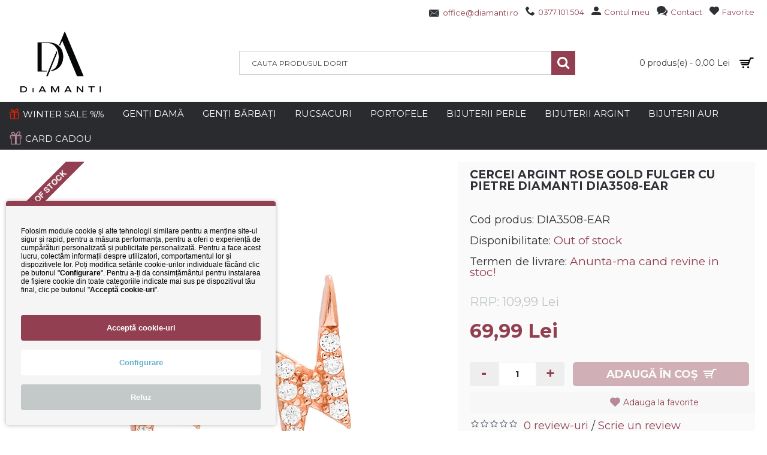

--- FILE ---
content_type: text/html; charset=utf-8
request_url: https://www.diamanti.ro/cercei-argint-rose-gold-fulger-cu-pietre-diamanti-dia3508-ear
body_size: 23505
content:
<!DOCTYPE html>
<html dir="ltr" lang="ro" class="webkit chrome chrome131 mac journal-desktop is-guest skin-103 responsive-layout extended-layout header-center header-center-sticky backface product-grid-second-image product-list-second-image hide-cart product-page product-page-16909 layout-2 route-product-product oc2" data-j2v="2.7.6">
<head prefix="og:http://ogp.me/ns# fb:http://ogp.me/ns/fb# product:http://ogp.me/ns/product#">

                    <!-- Google Marketing Tools Opencart - https://devmanextensions.com -->
<script type="text/javascript" nitro-exclude="">
                            // Google Marketing Tools - Declare basic variables
                            var dataLayer = [];
					        var dataLayer_setup_link = 'https://www.diamanti.ro/index.php?route=extension/module/gmt_datalayer/setup&v=31c6747c-1296-44ed-a417-a7049af1fd36';
					        var gmt_language = 'ro';
							var is_debug_enabled = false;
                			var is_google_consent_enabled = true;
							var admin_url = 'https://www.diamanti.ro/admin/index.php?route=extension/module/google_all';
							var track_api_url = 'https://www.diamanti.ro/index.php?route=extension/module/gmt_datalayer/save_order_tracking_status';
							var gc_settings = {"languages":{"ro":{"popup_title":"","button_configure_title":"Set\u0103ri cookie","popup_explain":"<p><span style=\"caret-color: rgb(0, 0, 0); color: rgb(0, 0, 0); font-family: Helvetica;\">Folosim module cookie \u0219i alte tehnologii similare pentru a men\u021bine site-ul sigur \u0219i rapid, pentru a m\u0103sura performan\u021ba, pentru a oferi o experien\u021b\u0103 de cump\u0103r\u0103turi personalizat\u0103 \u0219i publicitate personalizat\u0103. Pentru a face acest lucru, colect\u0103m informa\u021bii despre utilizatori, comportamentul lor \u0219i dispozitivele lor.&nbsp;<\/span><span style=\"caret-color: rgb(0, 0, 0); color: rgb(0, 0, 0); font-family: Helvetica;\">Po\u021bi modifica set\u0103rile cookie-urilor individuale f\u0103c\u00e2nd clic pe butonul \"<span style=\"font-weight: bold;\">Configurare<\/span>\". Pentru a-\u021bi da consim\u021b\u0103m\u00e2ntul pentru instalarea de fi\u0219iere cookie din toate categoriile indicate mai sus pe dispozitivul t\u0103u final,&nbsp;clic pe butonul \"<span style=\"font-weight: bold;\">Accept\u0103 cookie-uri<\/span>\".<\/span><br><\/p><p><\/p>","link_title":"","button_accept_all":"Accept\u0103 cookie-uri","button_accept_selection":"Accept\u0103 selec\u021bia","button_configure":"Configurare","button_refuse_text":"Refuz","necessary_label":"Cookie-uri necesare","necessary_explain":"<span style=\"color: rgb(0, 0, 0); font-size: 13px;\">Sunt cookie-uri anonime necesare pentru navigarea pe site.<\/span>","preferences_label":"Cookie-uri de preferin\u021be","preferences_explain":"<span style=\"color: rgb(0, 0, 0); font-size: 13px;\">Sunt cookie-uri anonime prin care salv\u0103m preferin\u021bele tale legate de utilizarea \u0219i func\u021bionarea site-ului.<\/span>","statistics_label":"Cookie-uri statistici","statistics_explain":"<span style=\"color: rgb(0, 0, 0); font-size: 13px;\">Sunt cookie-uri anonime prin care analizam date despre pagini vizualizate, traseul si actiunile utilizatorilor in site.<\/span><br>","marketing_label":"Cookie-uri marketing","marketing_explain":"<span style=\"color: rgb(0, 0, 0); font-size: 13px;\">Aceste cookie-uri sunt utilizate \u00een scopul afi\u0219\u0103rii bannerelor cu cele mai bune promo\u021bii, dar mai ales \u00een adaptarea \u0219i personalizarea reclamelor tale.<\/span>","link_href":"https:\/\/www.diamanti.ro\/politica-de-confidentialitate"}},"gdpr_button_position":"bottom_left","gdpr_button_configuration":true,"gdpr_popup_position":"bottom_left","gdpr_bar_text_button_configure":"63b0cc","gdpr_bar_background_button_refuse":"c3c8c9","gdpr_bar_text_button_refuse":"ffffff","gdpr_bar_main_color":"924051","gdpr_button_icon_color":"63b0cc","gdpr_bar_background_button_configure":"ffffff","gdpr_bar_background":"f5f5f5","gdpr_bar_color":"924051","gdpr_bar_button_accept_all_color":"ffffff","gdpr_bar_button_accept_selection_color":"63b0cc","gdpr_bar_text_button_accept_selection":"ffffff","gdpr_bar_necessary_checkbox_color":"63b0cc","gdpr_bar_preferences_checkbox_color":"63b0cc","gdpr_bar_statistics_checkbox_color":"63b0cc","gdpr_bar_marketing_checkbox_color":"63b0cc"};
                     </script><script type="text/javascript" nitro-exclude="">(function(w,d,s,l,i){w[l]=w[l]||[];w[l].push({'gtm.start':
					new Date().getTime(),event:'gtm.js'});var f=d.getElementsByTagName(s)[0],
					j=d.createElement(s),dl=l!='dataLayer'?'&l='+l:'';j.async=true;j.src=
					'https://www.googletagmanager.com/gtm.js?id='+i+dl;f.parentNode.insertBefore(j,f);
					})(window,document,'script','dataLayer','GTM-T9P4RSQ');</script><script type="text/javascript" nitro-exclude="" src="https://www.diamanti.ro/catalog/view/javascript/devmanextensions_gmt/data-layer-events.js?v=13.3.1"></script><script type="text/javascript" nitro-exclude="">
                    var scriptElement = document.createElement("script");
                    scriptElement.src = "https://www.diamanti.ro/catalog/view/javascript/devmanextensions_gmt/gmt-library.js?v=13.3.1";
                    scriptElement.setAttribute("nitro-exclude", "");

                    var _GoogleMarketingTools;

                    scriptElement.onload = function() {
                        if (typeof GoogleMarketingTools === "undefined") {
                            console.error("GoogleMarketingTools error: JS Library GoogleMarketingTools not loaded.");
                        } else {
                            var google_marketing_tools_settings = {
                                "lang" : gmt_language,
                                "isDebugEnabled": is_debug_enabled,
                                "adminUrl": admin_url,
                                "trackApiUrl": track_api_url,
                                "isGoogleConsentEnabled": is_google_consent_enabled,
                                "googleConsentSettings": {
                                    "buttonConfiguration": gc_settings.gdpr_button_configuration,
                                    "consentPopupPosition": gc_settings.gdpr_popup_position,
                                    "consentPopupButtonConfigPosition": gc_settings.gdpr_button_position,
                                    "mainColor": gc_settings.gdpr_bar_main_color,
                                    "configurationButtonSvgColor": gc_settings.gdpr_button_icon_color,
                                    "configurationButtonColor": gc_settings.gdpr_bar_background_button_configure,
                                    "configurationButtonTextColor": gc_settings.gdpr_bar_text_button_configure,
                                    "refuseButtonBackgroundColor": gc_settings.gdpr_bar_background_button_refuse,
                                    "refuseButtonFontColor": gc_settings.gdpr_bar_text_button_refuse,
                                    "popupBackground": gc_settings.gdpr_bar_background,
                                    "popupFontColor": gc_settings.gdpr_bar_color,
                                    "buttonAcceptAllFontColor": gc_settings.gdpr_bar_button_accept_all_color,                                    
                                    "acceptSelectionButtonBackgroundColor": gc_settings.gdpr_bar_button_accept_selection_color,
                                    "acceptSelectionButtonFontColor": gc_settings.gdpr_bar_text_button_accept_selection,
                                    "necessaryCheckboxColor": gc_settings.gdpr_bar_necessary_checkbox_color,
                                    "preferencesCheckboxColor": gc_settings.gdpr_bar_preferences_checkbox_color,
                                    "statisticsCheckboxColor": gc_settings.gdpr_bar_statistics_checkbox_color,
                                    "marketingCheckboxColor": gc_settings.gdpr_bar_marketing_checkbox_color,                                    
                                    "languages": gc_settings.languages
                                }
                            };
                        
                            _GoogleMarketingTools = new GoogleMarketingTools(google_marketing_tools_settings);
                                    
                            var xhr = new XMLHttpRequest();
                            
                            xhr.open("POST", dataLayer_setup_link);
                            xhr.setRequestHeader("Content-type", "application/x-www-form-urlencoded;charset=UTF-8");
                            xhr.responseType = "json";
                            
                            xhr.onload = function() {
                                if (xhr.readyState === xhr.DONE && xhr.status === 200) {
                                    var result = xhr.response;
                                    googleMarketingTools_Start(result);
                                }
                            };

                            xhr.send("gmt_setup=true");
                        }
                    };
                
                    document.head.appendChild(scriptElement);
                </script><script type="text/javascript" nitro-exclude="">
                    function gmt_facebook_track(data) {
                        var xhr = new XMLHttpRequest();
                        xhr.open("POST", 'index.php?route=extension/module/gmt_facebook/track');
                        xhr.setRequestHeader("Content-type", "application/x-www-form-urlencoded;charset=UTF-8");
                        xhr.responseType = 'json';
                        xhr.onload = function() {
                            if (xhr.readyState === xhr.DONE && xhr.status === 200) {
                            }
                        };
                     
                        xhr.send(JSON.stringify(data));
                    }
                </script><style>
.gmtgc_consent_popup {max-width:400px !important}
</style><!-- Google Marketing Tools Opencart - https://devmanextensions.com -->
                
<meta charset="UTF-8" />
<meta name="facebook-domain-verification" content="ys73ik6e36boo2ytrcqjwihagppl1v" />
<meta name="viewport" content="width=device-width, initial-scale=1, minimum-scale=1, maximum-scale=1, user-scalable=no">
<meta name="format-detection" content="telephone=no">
<!--[if IE]><meta http-equiv="X-UA-Compatible" content="IE=Edge,chrome=1"/><![endif]-->
<title>Cercei argint rose gold fulger cu pietre DiAmanti DIA3508-EAR - Diamanti.ro</title>
<base href="https://www.diamanti.ro/" />
<meta name="google-site-verification" content="sipbW5YaJc-0PEEuJxg9HPVylxZkH2aLLPoyAYcQJbY" />
<meta name="google-site-verification" content="0RCtjaILDgVkHB8pU1woT6nMmnfVASCyWAmkwm-schk" /> 
<meta name="google-site-verification" content="S6F3hrvOT38c1V0vo3CPUZFiWp0eqD6P3CkG3OpJDdc" />
<meta name="google-site-verification" content="sipbW5YaJc-0PEEuJxg9HPVylxZkH2aLLPoyAYcQJbY" />
<meta name="description" content="Cercei argint placati cu aur roz, model fulger cu pietre zde zirconiu si prindere cu surub Diamanti" />
<meta name="keywords" content="cercei argint, cercei de argint, cercei rose gold, cercei fulger, cercei cu surub" />

<link rel="alternate" href="https://www.diamanti.ro/cercei-argint-rose-gold-fulger-cu-pietre-diamanti-dia3508-ear" hreflang="ro"/>
      
<link href="https://www.diamanti.ro/cercei-argint-rose-gold-fulger-cu-pietre-diamanti-dia3508-ear" rel="canonical" />
<link href="https://www.diamanti.ro/image/DiAmanti/Favico Dia.png" rel="icon" />
<link rel="stylesheet" href="//fonts.googleapis.com/css?family=Montserrat:700,regular%7CDroid+Serif:regular,italic&amp;subset=latin"/>
<link rel="stylesheet" href="https://www.diamanti.ro/catalog/view/theme/journal2/css/j-strap.css?j2v=2.7.6"/>
<link rel="stylesheet" href="https://www.diamanti.ro/catalog/view/javascript/font-awesome/css/font-awesome.min.css?j2v=2.7.6"/>
<link rel="stylesheet" href="https://www.diamanti.ro/catalog/view/theme/journal2/lib/jquery.ui/jquery-ui-slider.min.css?j2v=2.7.6"/>
<link rel="stylesheet" href="https://www.diamanti.ro/catalog/view/theme/journal2/lib/owl-carousel/owl.carousel.css?j2v=2.7.6"/>
<link rel="stylesheet" href="https://www.diamanti.ro/catalog/view/theme/journal2/lib/owl-carousel/owl.transitions.css?j2v=2.7.6"/>
<link rel="stylesheet" href="https://www.diamanti.ro/catalog/view/theme/journal2/lib/magnific-popup/magnific-popup.css?j2v=2.7.6"/>
<link rel="stylesheet" href="https://www.diamanti.ro/catalog/view/javascript/jquery/magnific/magnific-popup.css?j2v=2.7.6"/>
<link rel="stylesheet" href="https://www.diamanti.ro/catalog/view/javascript/jquery/datetimepicker/bootstrap-datetimepicker.min.css?j2v=2.7.6"/>
<link rel="stylesheet" href="https://www.diamanti.ro/catalog/view/javascript/jquery/option-product/dd.css?j2v=2.7.6"/>
<link rel="stylesheet" href="https://www.diamanti.ro/catalog/view/theme/default/stylesheet/fb_login.css?j2v=2.7.6"/>
<link rel="stylesheet" href="https://www.diamanti.ro/catalog/view/theme/journal2/css/hint.min.css?j2v=2.7.6"/>
<link rel="stylesheet" href="https://www.diamanti.ro/catalog/view/theme/journal2/css/journal.css?j2v=2.7.6"/>
<link rel="stylesheet" href="https://www.diamanti.ro/catalog/view/theme/journal2/css/features.css?j2v=2.7.6"/>
<link rel="stylesheet" href="https://www.diamanti.ro/catalog/view/theme/journal2/css/header.css?j2v=2.7.6"/>
<link rel="stylesheet" href="https://www.diamanti.ro/catalog/view/theme/journal2/css/module.css?j2v=2.7.6"/>
<link rel="stylesheet" href="https://www.diamanti.ro/catalog/view/theme/journal2/css/pages.css?j2v=2.7.6"/>
<link rel="stylesheet" href="https://www.diamanti.ro/catalog/view/theme/journal2/css/account.css?j2v=2.7.6"/>
<link rel="stylesheet" href="https://www.diamanti.ro/catalog/view/theme/journal2/css/blog-manager.css?j2v=2.7.6"/>
<link rel="stylesheet" href="https://www.diamanti.ro/catalog/view/theme/journal2/css/side-column.css?j2v=2.7.6"/>
<link rel="stylesheet" href="https://www.diamanti.ro/catalog/view/theme/journal2/css/product.css?j2v=2.7.6"/>
<link rel="stylesheet" href="https://www.diamanti.ro/catalog/view/theme/journal2/css/category.css?j2v=2.7.6"/>
<link rel="stylesheet" href="https://www.diamanti.ro/catalog/view/theme/journal2/css/footer.css?j2v=2.7.6"/>
<link rel="stylesheet" href="https://www.diamanti.ro/catalog/view/theme/journal2/css/icons.css?j2v=2.7.6"/>
<link rel="stylesheet" href="https://www.diamanti.ro/catalog/view/theme/journal2/css/responsive.css?j2v=2.7.6"/>
<link rel="stylesheet" href="index.php?route=journal2/assets/css&amp;j2v=2.7.6" />
<script type="text/javascript" src="https://www.diamanti.ro/catalog/view/javascript/jquery/jquery-2.1.1.min.js?j2v=2.7.6"></script>
<script type="text/javascript" src="https://www.diamanti.ro/catalog/view/javascript/bootstrap/js/bootstrap.min.js?j2v=2.7.6"></script>
<script type="text/javascript" src="https://www.diamanti.ro/catalog/view/theme/journal2/lib/jquery/jquery-migrate-1.2.1.min.js?j2v=2.7.6"></script>
<script type="text/javascript" src="https://www.diamanti.ro/catalog/view/theme/journal2/lib/jquery.ui/jquery-ui-slider.min.js?j2v=2.7.6"></script>
<script type="text/javascript" src="https://www.diamanti.ro/catalog/view/javascript/common.js?j2v=2.7.6"></script>
<script type="text/javascript" src="https://www.diamanti.ro/catalog/view/javascript/jquery/jquery.total-storage.min.js?j2v=2.7.6"></script>
<script type="text/javascript" src="https://www.diamanti.ro/catalog/view/theme/journal2/lib/jquery.tabs/tabs.js?j2v=2.7.6"></script>
<script type="text/javascript" src="https://www.diamanti.ro/catalog/view/theme/journal2/lib/owl-carousel/owl.carousel.js?j2v=2.7.6"></script>
<script type="text/javascript" src="https://www.diamanti.ro/catalog/view/theme/journal2/lib/magnific-popup/jquery.magnific-popup.min.js?j2v=2.7.6"></script>
<script type="text/javascript" src="https://www.diamanti.ro/catalog/view/theme/journal2/lib/actual/jquery.actual.min.js?j2v=2.7.6"></script>
<script type="text/javascript" src="https://www.diamanti.ro/catalog/view/theme/journal2/lib/countdown/jquery.countdown.js?j2v=2.7.6"></script>
<script type="text/javascript" src="https://www.diamanti.ro/catalog/view/theme/journal2/lib/image-zoom/jquery.imagezoom.min.js?j2v=2.7.6"></script>
<script type="text/javascript" src="https://www.diamanti.ro/catalog/view/theme/journal2/lib/lazy/jquery.lazy.1.6.min.js?j2v=2.7.6"></script>
<script type="text/javascript" src="https://www.diamanti.ro/catalog/view/javascript/jquery/magnific/jquery.magnific-popup.min.js?j2v=2.7.6"></script>
<script type="text/javascript" src="https://www.diamanti.ro/catalog/view/javascript/jquery/datetimepicker/moment.js?j2v=2.7.6"></script>
<script type="text/javascript" src="https://www.diamanti.ro/catalog/view/javascript/jquery/datetimepicker/bootstrap-datetimepicker.min.js?j2v=2.7.6"></script>
<script type="text/javascript" src="https://www.diamanti.ro/catalog/view/javascript/jquery/option-product/jquery.dd.min.js?j2v=2.7.6"></script>
<script type="text/javascript" src="https://www.diamanti.ro/catalog/view/javascript/jquery/jquery.fblogin.js?j2v=2.7.6"></script>
<script type="text/javascript" src="https://www.diamanti.ro/catalog/view/theme/journal2/js/journal.js?j2v=2.7.6"></script>
<!--[if (gte IE 6)&(lte IE 8)]><script src="catalog/view/theme/journal2/lib/selectivizr/selectivizr.min.js"></script><![endif]-->
<script>
        Journal.NOTIFICATION_BUTTONS = '<div class="notification-buttons"><a class="button notification-cart" href="https://www.diamanti.ro/cosul-meu">Vezi Coșul</a><a class="button notification-checkout" href="https://www.diamanti.ro/finalizare-comanda">Finalizează comanda</a></div>';
</script>


			<script type="text/javascript"><!--
			window.fbAsyncInit = function() {
				FB.init({
					appId      : 317945842065407, // App ID
					status     : true, // check login status
					cookie     : true, // enable cookies to allow the server to access the session
					xfbml      : true  // parse XFBML
				});
			};

			// Load the SDK Asynchronously
			(function(d){
				var js, id = 'facebook-jssdk'; if (d.getElementById(id)) {return;}
				js = d.createElement('script'); js.id = id; js.async = true;
				js.src = "//connect.facebook.net/en_US/all.js";
				d.getElementsByTagName('head')[0].appendChild(js);
			}(document));
			//--></script>
			

              
</head>
<body>

                    <!-- Google Marketing Tools Opencart - https://devmanextensions.com -->
<noscript><iframe src="https://www.googletagmanager.com/ns.html?id=GTM-T9P4RSQ"
					height="0" width="0" style="display:none;visibility:hidden"></iframe></noscript><!-- Google Marketing Tools Opencart - https://devmanextensions.com -->
                
<!--[if lt IE 9]>
<div class="old-browser">You are using an old browser. Please <a href="http://windows.microsoft.com/en-us/internet-explorer/download-ie">upgrade to a newer version</a> or <a href="http://browsehappy.com/">try a different browser</a>.</div>
<![endif]-->
<header class="journal-header-center journal-header-mega nolang-nocurr">

    <div class="journal-top-header j-min z-1"></div>
    <div class="journal-menu-bg j-min z-0"> </div>
    <div class="journal-center-bg j-100 z-0"> </div>

    <div id="header" class="journal-header row z-2">

        <div class="journal-links j-min xs-100 sm-100 md-50 lg-50 xl-50">
            <div class="links j-min">
                            </div>
        </div>

        <div class="journal-secondary j-min xs-100 sm-100 md-50 lg-50 xl-50">
            <div class="links j-min">
                <a href="mailto:office@diamanti.ro"  class="hide-on-phone icon-only"><i style="margin-right: 5px; color: rgb(48, 49, 54); font-size: 19px; top: 4px" data-icon="&#xe67b;"></i><span class="top-menu-link">office@diamanti.ro</span></a>
<span  class="hide-on-phone icon-only no-link"><i style="margin-right: 5px; color: rgb(48, 49, 54); font-size: 16px" data-icon="&#xe6a3;"></i>0377.101.504</span>
<a href="https://www.diamanti.ro/login"  class="hide-on-phone icon-only"><i style="margin-right: 5px; color: rgb(48, 49, 54); font-size: 16px" data-icon="&#xe1b8;"></i><span class="top-menu-link">Contul meu</span></a>
<a href="Contact"  class="hide-on-phone icon-only"><i style="margin-right: 5px; color: rgb(48, 49, 54); font-size: 16px" data-icon="&#xe1b0;"></i><span class="top-menu-link">Contact</span></a>
<a href="https://www.diamanti.ro/index.php?route=account/wishlist"  class="hide-on-phone wishlist-total icon-only"><i style="margin-right: 5px; color: rgb(48, 49, 54); font-size: 16px" data-icon="&#xe662;"></i><span class="top-menu-link">Favorite</span></a>            </div>
        </div>

                <div class="journal-logo j-100 xs-100 sm-100 md-50 lg-30 xl-30">
                        <div id="logo">
                <a href="https://www.diamanti.ro">
                    <img src="https://www.diamanti.ro/image/cache/Genti noi/Logo-Diamanti-nou-2024-_-negru-595x446.gif" width="595" height="446" alt="DiAmanti.ro" title="DiAmanti.ro" />                </a>
            </div>
                    </div>
        <div class="journal-search j-min xs-100 sm-50 md-25 lg-50 xl-50">
                        <div id="search" class="input-group j-min">
  <input type="text" name="search" value="" placeholder="CAUTA PRODUSUL DORIT" autocomplete="off" class="form-control input-lg" />
  <div class="button-search"><button type="button"><i></i></button></div>
</div>                    </div>

        
        
        <div class="journal-cart row j-min xs-100 sm-50 md-25 lg-20 xl-20">
            <div id="cart" class="btn-group btn-block">
  <button type="button" data-toggle="dropdown" class="btn btn-inverse btn-block btn-lg dropdown-toggle heading" onclick="window.location.href='/cosul-meu'"><a><span id="cart-total" data-loading-text="Încărcare...&nbsp;&nbsp;">0 produs(e) - 0,00 Lei</span> <i></i></a></button>
  <div class="content">
    <ul class="cart-wrapper">
        <li>
      <p class="text-center empty">Coșul este gol!</p>
    </li>
        </ul>
  </div>
</div>
        </div>

        <div class="journal-menu j-min xs-100 sm-100 md-100 lg-100 xl-100">
            <div class="mobile-trigger">MENIU</div>
<ul class="super-menu mobile-menu menu-floated" style="table-layout: ">
        <li class="drop-down float-left">
                <a href="https://www.diamanti.ro/winter-sale" ><i style="margin-right: 5px; color: rgb(234, 32, 3); font-size: 18px" data-icon="&#xe1dd;"></i><span class="main-menu-text">WINTER SALE %%</span></a>
                                                <ul><li><a href="https://www.diamanti.ro/winter-sale/50%-reduceri-genti-bijuterii" >REDUCERI DE 50%</a></li><li><a href="https://www.diamanti.ro/winter-sale/40%-reduceri-genti-bijuterii" >REDUCERI DE 40%</a></li><li><a href="https://www.diamanti.ro/winter-sale/30%-reduceri-genti-bijuterii" >REDUCERI DE 30%</a></li><li><a href="https://www.diamanti.ro/winter-sale/20%-reduceri-genti-bijuterii" >REDUCERI DE 20%</a></li><li><a href="https://www.diamanti.ro/winter-sale/10%-reduceri-genti-bijuterii" >REDUCERI DE 10%</a></li><li><a href="https://www.diamanti.ro/winter-sale/reduceri-genti-piele-1" >GENȚI DIN PIELE %</a></li><li><a href="https://www.diamanti.ro/winter-sale/reduceri-bijuterii-argint" >BIJUTERII ARGINT %</a></li></ul>                
        
        <span class="mobile-plus">+</span>
    </li>
        <li class="drop-down float-left">
                <a href="https://www.diamanti.ro/cadouri/reduceri-genti-piele/genti-piele" ><span class="main-menu-text">GENȚI DAMĂ</span></a>
                                                <ul><li><a href="https://www.diamanti.ro/genti-piele/genti-piele-dama" >Genti piele de mana</a></li><li><a href="https://www.diamanti.ro/genti-piele/genti-piele-dama-umar" >Genti piele de umar</a></li><li><a href="https://www.diamanti.ro/genti-piele/plicuri-piele" >Plicuri piele</a></li><li><a href="https://www.diamanti.ro/genti-piele/borsete-dama-piele-naturala" >Borsete piele</a></li><li><a href="https://www.diamanti.ro/genti-piele/genti-piele-dama-office" >Genti piele office </a></li><li><a href="https://www.diamanti.ro/genti-piele/genti-dama-laptop-piele" >Genti piele laptop</a></li></ul>                
        
        <span class="mobile-plus">+</span>
    </li>
        <li class="drop-down float-left">
                <a href="https://www.diamanti.ro/cadouri/reduceri-genti-piele/genti-piele-barbati" ><span class="main-menu-text">GENȚI BĂRBAȚI</span></a>
                                                <ul><li><a href="https://www.diamanti.ro/genti-piele-barbati/borsete-piele-barbati" >Borsete piele barbati</a></li><li><a href="https://www.diamanti.ro/genti-piele-barbati/genti-umar-barbati-piele" >Genti umar barbati</a></li><li><a href="https://www.diamanti.ro/genti-piele-barbati/genti-barbati-laptop-piele" >Genti piele laptop</a></li><li><a href="https://www.diamanti.ro/genti-piele-barbati/serviete-piele-barbati" >Serviete piele barbati</a></li><li><a href="https://www.diamanti.ro/genti-piele-barbati/genti-voiaj-piele" >Genti voiaj</a></li></ul>                
        
        <span class="mobile-plus">+</span>
    </li>
        <li class="drop-down float-left">
                <a href="https://www.diamanti.ro/cadouri/reduceri-genti-piele/rucsacuri-piele" ><span class="main-menu-text">RUCSACURI</span></a>
                                                <ul><li><a href="https://www.diamanti.ro/rucsacuri-piele/rucsacuri-dama-piele" >Rucsacuri dama piele</a></li><li><a href="https://www.diamanti.ro/rucsacuri-piele/rucsacuri-barbati-piele" >Rucsacuri barbati piele</a></li><li><a href="https://www.diamanti.ro/rucsacuri-piele/rucsacuri-laptop-piele" >Rucsacuri laptop piele</a></li></ul>                
        
        <span class="mobile-plus">+</span>
    </li>
        <li class="drop-down float-left">
                <a href="https://www.diamanti.ro/cadouri/reduceri-genti-piele/portofele-din-piele-naturala" ><span class="main-menu-text">PORTOFELE</span></a>
                                                <ul><li><a href="https://www.diamanti.ro/portofele-din-piele-naturala/portofele-piele-dama" >Portofele piele dama</a></li><li><a href="https://www.diamanti.ro/portofele-din-piele-naturala/portofele-piele-barbati" >Portofele piele barbati</a></li></ul>                
        
        <span class="mobile-plus">+</span>
    </li>
        <li class="drop-down float-left">
                <a href="https://www.diamanti.ro/cadouri/bijuterii/bijuterii-argint/bijuterii-argint-perle" ><span class="main-menu-text">BIJUTERII PERLE</span></a>
                                                <ul><li><a href="https://www.diamanti.ro/bijuterii-argint-perle/bratari-argint-perle" >Bratari perle</a></li><li><a href="https://www.diamanti.ro/bijuterii-argint-perle/cercei-argint-perle" >Cercei perle</a></li><li><a href="https://www.diamanti.ro/bijuterii-argint-perle/coliere-perle" >Coliere perle</a></li><li><a href="https://www.diamanti.ro/bijuterii-argint-perle/inele-perle-argint" >Inele perle</a></li><li><a href="https://www.diamanti.ro/bijuterii-argint-perle/brose-perle-argint" >Brose perle</a></li></ul>                
        
        <span class="mobile-plus">+</span>
    </li>
        <li class="drop-down float-left">
                <a href="https://www.diamanti.ro/cadouri/bijuterii/bijuterii-argint" ><span class="main-menu-text">BIJUTERII ARGINT</span></a>
                                                <ul><li><a href="https://www.diamanti.ro/bijuterii-argint/cercei-argint" >Cercei <i class="menu-plus"></i></a> <span class="mobile-plus">+</span><ul><li><a href="https://www.diamanti.ro/bijuterii-argint/cercei-argint/cercei-argint-surub" >Cercei cu surub</a></li><li><a href="https://www.diamanti.ro/bijuterii-argint/cercei-argint/cercei-tortita-argint" >Cercei cu tortita</a></li><li><a href="https://www.diamanti.ro/bijuterii-argint/cercei-argint/cercei-ear-cuffs-argint" >Cercei ear cuffs</a></li><li><a href="https://www.diamanti.ro/bijuterii-argint/cercei-argint/cercei-lungi-argint" >Cercei lungi</a></li><li><a href="https://www.diamanti.ro/bijuterii-argint/cercei-argint/cercei-rotunzi-argint" >Cercei rotunzi</a></li><li><a href="https://www.diamanti.ro/bijuterii-argint/cercei-argint/cercei-perle-argint" >Cercei perle</a></li><li><a href="https://www.diamanti.ro/bijuterii-argint/cercei-argint/cercei-argint-dubli" >Cercei dubla fata</a></li><li><a href="https://www.diamanti.ro/bijuterii-argint/cercei-argint/cercei-nas" >Cercei nas</a></li><li><a href="https://www.diamanti.ro/bijuterii-argint/cercei-argint/cercei-copii-argint" >Cercei copii</a></li></ul></li><li><a href="https://www.diamanti.ro/bijuterii-argint/lantisoare-argint" >Lantisoare <i class="menu-plus"></i></a> <span class="mobile-plus">+</span><ul><li><a href="https://www.diamanti.ro/bijuterii-argint/lantisoare-argint/lantisoare-pandantiv-argint" >Lantisoare cu pandantiv</a></li><li><a href="https://www.diamanti.ro/bijuterii-argint/lantisoare-argint/coliere-argint" >Coliere</a></li><li><a href="https://www.diamanti.ro/bijuterii-argint/lantisoare-argint/coliere-perle-argint" >Coliere perle</a></li><li><a href="https://www.diamanti.ro/bijuterii-argint/lantisoare-argint/chokere-argint" >Chokere</a></li><li><a href="https://www.diamanti.ro/bijuterii-argint/lantisoare-argint/lanturi-argint" >Lanturi simple</a></li><li><a href="https://www.diamanti.ro/bijuterii-argint/lantisoare-argint/lanturi-barbati" >Lanturi barbati</a></li><li><a href="https://www.diamanti.ro/bijuterii-argint/lantisoare-argint/pandantive-argint" >Pandantive</a></li><li><a href="https://www.diamanti.ro/bijuterii-argint/lantisoare-argint/lantisoare-argint-rodiat" >Lantisoare rodiate</a></li></ul></li><li><a href="https://www.diamanti.ro/bijuterii-argint/inele-argint" >Inele <i class="menu-plus"></i></a> <span class="mobile-plus">+</span><ul><li><a href="https://www.diamanti.ro/bijuterii-argint/inele-argint/inele-argint-cu-pietre" >Inele cu pietre</a></li><li><a href="https://www.diamanti.ro/bijuterii-argint/inele-argint/inele-argint-fara-pietre" >Inele fara pietre</a></li><li><a href="https://www.diamanti.ro/bijuterii-argint/inele-argint/inele-eternity-argint" >Inele eternity</a></li><li><a href="https://www.diamanti.ro/bijuterii-argint/inele-argint/inele-argint-perle" >Inele cu perle</a></li><li><a href="https://www.diamanti.ro/bijuterii-argint/inele-argint/inele-logodna-argint" >Inele de logodna</a></li><li><a href="https://www.diamanti.ro/bijuterii-argint/inele-argint/inele-midi-argint" >Inele midi</a></li><li><a href="https://www.diamanti.ro/bijuterii-argint/inele-argint/verighete-argint" >Verighete</a></li><li><a href="https://www.diamanti.ro/bijuterii-argint/inele-argint/inele-argint-barbati" >Inele barbati</a></li></ul></li><li><a href="https://www.diamanti.ro/bijuterii-argint/bratari-argint" >Bratari <i class="menu-plus"></i></a> <span class="mobile-plus">+</span><ul><li><a href="https://www.diamanti.ro/bijuterii-argint/bratari-argint/bratari-lant-argint" >Bratari pe lant</a></li><li><a href="https://www.diamanti.ro/bijuterii-argint/bratari-argint/bratari-tennis-argint" >Bratari tennis</a></li><li><a href="https://www.diamanti.ro/bijuterii-argint/bratari-argint/bratari-fixe-argint" >Bratari fixe</a></li><li><a href="https://www.diamanti.ro/bijuterii-argint/bratari-argint/bratari-perle-argint" >Bratari perle</a></li><li><a href="https://www.diamanti.ro/bijuterii-argint/bratari-argint/bratari-snur" >Bratari cu snur</a></li><li><a href="https://www.diamanti.ro/bijuterii-argint/bratari-argint/bratari-argint-picior" >Bratari de picior</a></li><li><a href="https://www.diamanti.ro/bijuterii-argint/bratari-argint/bratari-barbati" >Bratari barbati</a></li></ul></li><li><a href="https://www.diamanti.ro/bijuterii-argint/bijuterii-argint-perle" >Perle <i class="menu-plus"></i></a> <span class="mobile-plus">+</span><ul><li><a href="https://www.diamanti.ro/bijuterii-argint/bijuterii-argint-perle/bratari-argint-perle" >Bratari perle</a></li><li><a href="https://www.diamanti.ro/bijuterii-argint/bijuterii-argint-perle/cercei-argint-perle" >Cercei perle</a></li><li><a href="https://www.diamanti.ro/bijuterii-argint/bijuterii-argint-perle/coliere-perle" >Coliere perle</a></li><li><a href="https://www.diamanti.ro/bijuterii-argint/bijuterii-argint-perle/inele-perle-argint" >Inele perle</a></li><li><a href="https://www.diamanti.ro/bijuterii-argint/bijuterii-argint-perle/brose-perle-argint" >Brose perle</a></li></ul></li><li><a href="https://www.diamanti.ro/bijuterii-argint/bijuterii-argint-copii" >Bijuterii copii <i class="menu-plus"></i></a> <span class="mobile-plus">+</span><ul><li><a href="https://www.diamanti.ro/bijuterii-argint/bijuterii-argint-copii/cercei-argint-copii" >Cercei</a></li><li><a href="https://www.diamanti.ro/bijuterii-argint/bijuterii-argint-copii/lantisoare-argint-copii" >Lantisoare</a></li><li><a href="https://www.diamanti.ro/bijuterii-argint/bijuterii-argint-copii/inele-argint-copii" >Inele</a></li><li><a href="https://www.diamanti.ro/bijuterii-argint/bijuterii-argint-copii/bratari-copii-argint" >Bratari</a></li></ul></li><li><a href="https://www.diamanti.ro/bijuterii-argint/bijuterii-barbati" >Bijuterii barbati <i class="menu-plus"></i></a> <span class="mobile-plus">+</span><ul><li><a href="https://www.diamanti.ro/bijuterii-argint/bijuterii-barbati/bratari-argint-barbati" >Bratari</a></li><li><a href="https://www.diamanti.ro/bijuterii-argint/bijuterii-barbati/lanturi-argint-barbati" >Lanturi</a></li><li><a href="https://www.diamanti.ro/bijuterii-argint/bijuterii-barbati/inele-barbati" >Inele</a></li></ul></li><li><a href="https://www.diamanti.ro/bijuterii-argint/brose-argint" >Brose argint</a></li><li><a href="https://www.diamanti.ro/bijuterii-argint/bijuterii-argint-pietre-semipretioase" >Pietre semipretioase <i class="menu-plus"></i></a> <span class="mobile-plus">+</span><ul><li><a href="https://www.diamanti.ro/bijuterii-argint/bijuterii-argint-pietre-semipretioase/bratari-argint-pietre-semipretrioase" >Bratari pietre semipretioase</a></li><li><a href="https://www.diamanti.ro/bijuterii-argint/bijuterii-argint-pietre-semipretioase/cercei-argint-pietre-semipretrioase" >Cercei pietre semipretioase</a></li><li><a href="https://www.diamanti.ro/bijuterii-argint/bijuterii-argint-pietre-semipretioase/lantisoare-pietre-semipretioase" >Lantisoare pietre semipretioase</a></li><li><a href="https://www.diamanti.ro/bijuterii-argint/bijuterii-argint-pietre-semipretioase/pandantive-argint-pietre-semipretrioase" >Pandantive pietre semipretioase</a></li></ul></li><li><a href="https://www.diamanti.ro/bijuterii-argint/lingurite-argint" >Lingurite argint</a></li><li><a href="https://www.diamanti.ro/bijuterii-argint/bijuterii-mirese" >Bijuterii mireasa <i class="menu-plus"></i></a> <span class="mobile-plus">+</span><ul><li><a href="https://www.diamanti.ro/bijuterii-argint/bijuterii-mirese/cercei-de-mireasă" >Cercei mirese</a></li><li><a href="https://www.diamanti.ro/bijuterii-argint/bijuterii-mirese/coliere-mirese" >Coliere mirese</a></li><li><a href="https://www.diamanti.ro/bijuterii-argint/bijuterii-mirese/brățări-mirese" >Brățări mirese</a></li></ul></li><li><a href="https://www.diamanti.ro/bijuterii-argint/colectii-bijuterii-agint" >Colectii <i class="menu-plus"></i></a> <span class="mobile-plus">+</span><ul><li><a href="https://www.diamanti.ro/bijuterii-argint/colectii-bijuterii-agint/bijuterii-craciun" >Crăciun</a></li><li><a href="https://www.diamanti.ro/bijuterii-argint/colectii-bijuterii-agint/bijuterii-cruciulite-argint" >Cruciulite</a></li><li><a href="https://www.diamanti.ro/bijuterii-argint/colectii-bijuterii-agint/bijuterii-stele-argint" >Stele</a></li><li><a href="https://www.diamanti.ro/bijuterii-argint/colectii-bijuterii-agint/bijuterii-inimi-argint" >Inimi</a></li><li><a href="https://www.diamanti.ro/bijuterii-argint/colectii-bijuterii-agint/bijuterii-luna-argint" >Luna </a></li><li><a href="https://www.diamanti.ro/bijuterii-argint/colectii-bijuterii-agint/bijuterii-fluturi-argint" >Fluturasi</a></li><li><a href="https://www.diamanti.ro/bijuterii-argint/colectii-bijuterii-agint/bijuterii-infinit-argint" >Infinit</a></li><li><a href="https://www.diamanti.ro/bijuterii-argint/colectii-bijuterii-agint/bijuterii-argint-simboluri-spirituale" >Simboluri spirituale</a></li><li><a href="https://www.diamanti.ro/bijuterii-argint/colectii-bijuterii-agint/bijuterii-flori-argint" >Flori</a></li><li><a href="https://www.diamanti.ro/bijuterii-argint/colectii-bijuterii-agint/bijuterii-animale-argint" >Animale</a></li><li><a href="https://www.diamanti.ro/bijuterii-argint/colectii-bijuterii-agint/bijuterii-natura-argint" >Natura</a></li><li><a href="https://www.diamanti.ro/bijuterii-argint/colectii-bijuterii-agint/bijuterii-copacul-vietii-argint" >Copacul Vietii</a></li><li><a href="https://www.diamanti.ro/bijuterii-argint/colectii-bijuterii-agint/bijuterii-vintage-argint" >Vintage</a></li><li><a href="https://www.diamanti.ro/bijuterii-argint/colectii-bijuterii-agint/bijuterii-argint-cartoon" >Cartoon</a></li><li><a href="https://www.diamanti.ro/bijuterii-argint/colectii-bijuterii-agint/martisoare-argint" >Mărțișoare</a></li></ul></li></ul>                
        
        <span class="mobile-plus">+</span>
    </li>
        <li class="drop-down float-left">
                <a href="https://www.diamanti.ro/cadouri/bijuterii/bijuterii-aur-diamante" ><span class="main-menu-text">BIJUTERII AUR</span></a>
                                                                
        
        <span class="mobile-plus">+</span>
    </li>
        <li class="mega-menu-products float-left">
                <a href="https://www.diamanti.ro/card-cadou" ><i style="margin-right: 5px; color: rgb(183, 137, 150); font-size: 22px" data-icon="&#xe1dd;"></i><span class="main-menu-text">CARD CADOU</span></a>
                                                
        
        <span class="mobile-plus">+</span>
    </li>
    </ul>        </div>
                <script>
            if($(window).width() < 760){
                $('.journal-header-center .journal-links').before($('.journal-header-center .journal-language'));
                $('.journal-header-center .journal-logo').after($('.journal-header-center .journal-search'));
            }
        </script>
            </div>
</header>
<div class="extended-container">
<!--Start of Tawk.to Script-->
<script type="text/javascript">
var Tawk_API=Tawk_API||{}, Tawk_LoadStart=new Date();
(function(){
var s1=document.createElement("script"),s0=document.getElementsByTagName("script")[0];
s1.async=true;
s1.src='https://embed.tawk.to/5afe9ba7227d3d7edc256ffa/default';
s1.charset='UTF-8';
s1.setAttribute('crossorigin','*');
s0.parentNode.insertBefore(s1,s0);
})();
</script>
<!--End of Tawk.to Script-->
<div id="container" class="container j-container">
  <ul class="breadcrumb">
        <li itemscope itemtype="http://data-vocabulary.org/Breadcrumb"><a href="https://www.diamanti.ro" itemprop="url"><span itemprop="title">Prima Pagină</span></a></li>
        <li itemscope itemtype="http://data-vocabulary.org/Breadcrumb"><a href="https://www.diamanti.ro/cercei-argint-rose-gold-fulger-cu-pietre-diamanti-dia3508-ear" itemprop="url"><span itemprop="title">Cercei argint placati cu aur roz fulger cu pietre DiAmanti DIA3508-EAR (Argint 925‰ 0,65 g.)</span></a></li>
      </ul>
    <div class="row">
                <div id="content" class="product-page-content" itemscope itemtype="http://schema.org/Product">
                  <div class="row product-info split-60-40">
                                <div class="left">
                    <div class="image">
                                                <img class="outofstock" width="120" height="120" style="z-index: 100000; position: absolute; top: 0; left: 0" src="https://www.diamanti.ro/image/cache/37a1032876ca90710d72ad525b50ef4a--medium--255-255-255--146-64-81.png" alt="" />
                                                <a href="https://www.diamanti.ro/image/cache/Genti noi/EAR-(3508)-(0,80gr)-(17)_rose-gold-1000x1000.jpg" id="mainimage" title="Cercei argint rose gold fulger cu pietre DiAmanti DIA3508-EAR"><img src="https://www.diamanti.ro/image/cache/Genti noi/EAR-(3508)-(0,80gr)-(17)_rose-gold-1000x1000.jpg" title="Cercei argint rose gold fulger cu pietre DiAmanti DIA3508-EAR" alt="Cercei argint rose gold fulger cu pietre DiAmanti DIA3508-EAR" id="image" data-largeimg="https://www.diamanti.ro/image/cache/Genti noi/EAR-(3508)-(0,80gr)-(17)_rose-gold-1000x1000.jpg" id="mainimage" itemprop="image"  /></a>
          </div>
                    <div class="gallery-text"><span></span></div>
          
                              <div id="product-gallery" class="image-additional image-additional-grid">
                        <a href="https://www.diamanti.ro/image/cache/Genti noi/EAR-(3508)-(0,80gr)-(17)_rose-gold-1000x1000.jpg" title="Cercei argint rose gold fulger cu pietre DiAmanti DIA3508-EAR"><img src="https://www.diamanti.ro/image/cache/Genti noi/EAR-(3508)-(0,80gr)-(17)_rose-gold-170x170.jpg" title="Cercei argint rose gold fulger cu pietre DiAmanti DIA3508-EAR" alt="Cercei argint rose gold fulger cu pietre DiAmanti DIA3508-EAR" /></a>
                                    <a href="https://www.diamanti.ro/image/cache/Genti noi/Cutie-bijuterii-Diamanti_big-1000x1000.jpg" id="selector" title="Cercei argint rose gold fulger cu pietre DiAmanti DIA3508-EAR"><img src="https://www.diamanti.ro/image/cache/Genti noi/Cutie-bijuterii-Diamanti_big-170x170.jpg" title="Cercei argint rose gold fulger cu pietre DiAmanti DIA3508-EAR" alt="Cercei argint rose gold fulger cu pietre DiAmanti DIA3508-EAR" itemprop="image" /></a>
                      </div>
                                        <div class="image-gallery" style="display: none !important;">
                        <a href="https://www.diamanti.ro/image/cache/Genti noi/EAR-(3508)-(0,80gr)-(17)_rose-gold-1000x1000.jpg" id="mainimage" title="Cercei argint rose gold fulger cu pietre DiAmanti DIA3508-EAR" class="swipebox"><img src="https://www.diamanti.ro/image/cache/Genti noi/EAR-(3508)-(0,80gr)-(17)_rose-gold-1000x1000.jpg" title="Cercei argint rose gold fulger cu pietre DiAmanti DIA3508-EAR" alt="Cercei argint rose gold fulger cu pietre DiAmanti DIA3508-EAR" /></a>
                                                <a href="https://www.diamanti.ro/image/cache/Genti noi/Cutie-bijuterii-Diamanti_big-1000x1000.jpg" id="selector" title="Cercei argint rose gold fulger cu pietre DiAmanti DIA3508-EAR" class="swipebox"><img src="https://www.diamanti.ro/image/cache/Genti noi/Cutie-bijuterii-Diamanti_big-170x170.jpg" title="Cercei argint rose gold fulger cu pietre DiAmanti DIA3508-EAR" alt="Cercei argint rose gold fulger cu pietre DiAmanti DIA3508-EAR" /></a>
                                  </div>
                    <div class="product-tabs">
                      <ul id="tabs" class="nav nav-tabs htabs">
                                    <li class="active"><a href="#tab-description" data-toggle="tab">Descriere</a></li>
                                    <li ><a href="#tab-specification" data-toggle="tab">Specificaţii</a></li>
                                    <li ><a href="#tab-review" data-toggle="tab">Review-uri si comentarii (0)</a></li>
                                    <li ><a href="#additional-product-tab-1" data-toggle="tab">Livrare si Plata</a></li>
                      </ul>
          <div class="tabs-content">
                                    <div class="tab-pane tab-content active" id="tab-description"><p><span style="font-size:14px;"><span style="line-height:2;"><span style="font-family:montserrat;"><b>Cercei&nbsp;argint placati cu aur roz, model&nbsp;fulger cu pietre&nbsp;si&nbsp;prindere cu surub</b></span></span></span></p>

<p><span style="font-size:14px;"><span style="line-height:2;"><span style="font-family:montserrat;">&bull;&nbsp;Material: Argint 925 placat cu aur roz 14k</span></span></span></p>

<p><span style="font-size:14px;"><span style="line-height:2;"><span style="font-family:montserrat;">&bull;&nbsp;Gramaj aprox: 0,65 g</span></span></span></p>

<p><span style="font-size:14px;"><span style="line-height:2;"><span style="font-family:montserrat;">&bull;&nbsp;Pietre:&nbsp;Cubic Zirconia&nbsp;</span></span></span></p>

<p><span style="font-size:14px;"><span style="line-height:2;"><span style="font-family:montserrat;">&bull;&nbsp;Dimensiune: 4x12 mm</span></span></span></p>

<p><span style="font-size:14px;"><span style="line-height:2;"><span style="font-family:montserrat;">&bull;&nbsp;Sistem de inchidere: tija cu&nbsp;surub</span></span></span></p>

<p>&nbsp;</p>

<p>&nbsp;</p>

<p>&nbsp;</p>
<link href="https://fonts.googleapis.com/css?family=montserrat" rel="stylesheet" type="text/css" />
<link href="https://fonts.googleapis.com/css?family=Montserrat" rel="stylesheet" type="text/css" /><div class="gkdpef"></div></div>
                                    <div class="tab-pane tab-content " id="tab-specification">
              <table class="table table-bordered attribute">
                                <thead>
                  <tr>
                    <td colspan="2"><strong>   </strong></td>
                  </tr>
                </thead>
                <tbody>
                                    <tr>
                    <td>MATERIAL</td>
                    <td>argint</td>
                  </tr>
                                    <tr>
                    <td>CULOARE</td>
                    <td>roz</td>
                  </tr>
                                    <tr>
                    <td>PIATRA</td>
                    <td>zirconiu</td>
                  </tr>
                                  </tbody>
                              </table>
            </div>
                                    <div class="tab-pane tab-content " id="tab-review" >
                              <form class="form-horizontal" id="form-review">
                <div id="review"></div>
                <h2 id="review-title">Scrie un review</h2>
                                <div class="form-group required">
                  <div class="col-sm-12">
                    <label class="control-label" for="input-name">Numele tău:</label>
                    <input type="text" name="name" value="" id="input-name" class="form-control" />
                  </div>
                </div>
                <div class="form-group required">
                  <div class="col-sm-12">
                    <label class="control-label" for="input-review">Review-ul tau:</label>
                    <textarea name="text" rows="5" id="input-review" class="form-control"></textarea>
                    <div class="help-block"><span style="color: #FF0000;">Notă:</span> Codul HTML este citit ca şi text!</div>
                  </div>
                </div>
                <div class="form-group required">
                  <div class="col-sm-12">
                    <label class="control-label">Nota:</label>
                    &nbsp;&nbsp;&nbsp; Nemultumit&nbsp;
                    <input type="radio" name="rating" value="1" />
                    &nbsp;
                    <input type="radio" name="rating" value="2" />
                    &nbsp;
                    <input type="radio" name="rating" value="3" />
                    &nbsp;
                    <input type="radio" name="rating" value="4" />
                    &nbsp;
                    <input type="radio" name="rating" value="5" />
                    &nbsp;Foarte multumit</div>
                </div>
                <br/>
                                                                <div class="buttons">
                  <div class="pull-right">
                    <button type="button" id="button-review" data-loading-text="Încărcare..." class="btn btn-primary button">Trimite</button>
                  </div>
                </div>
                              </form>
            </div>
                                      <div id="additional-product-tab-1" class="tab-pane tab-content journal-custom-tab "><p><strong>PLATĂ</strong></p>

<p>Puteți opta pentru plata produselor, astfel:</p>

<ul>
	<li>Ramburs la curier</li>
	<li>Plata online cu cardul&nbsp;</li>
</ul>

<p><strong>LIVRARE</strong></p>

<p>Termenul de livrare este de 1-2 zile lucrătoare din momentul &icirc;n care primiți confirmarea comenzii.</p>

<p>Transportul este 15 lei pentru comenzi mai mici de 199 lei și GRATUIT pentru comenzi peste 199 lei și se realizează cu una dintre urmatoarele firme de curierat:</p>

<ul>
	<li>Fan Curier - București și Ilfov</li>
	<li>GLS Curier - Restul țării</li>
</ul>

<p>Pentru mai multe informații despre achiziționarea produselor prin intermediul acestui website, vă rugăm accesați pagina&nbsp;<a href="https://diamanti.ro/livrare">&quot;Livrare&quot;</a> sau <a href="https://diamanti.ro/termeni-si-conditii">&quot;Termeni și condiții&quot;</a></p>

<div style="caret-color: rgb(0, 0, 0); color: rgb(0, 0, 0); font-family: Helvetica; font-size: 12px; margin-top: 0.03in; margin-bottom: 0.03in; line-height: 18px;">
<p dir="rtl" style="text-align: left;"><span style="font-size: 14px;"><span style="font-family: montserrat;"><strong>RRP (Recommended retail price)</strong> =&nbsp;Prețul Recomandat de Vănzare. Prețurile RRP afișate pe site-ul&nbsp;<a href="http://www.diamanti.ro/" target="_blank">www.diamanti.ro</a>&nbsp;reprezintă&nbsp;prețuri recomandate de furnizor și anume, producătorul produselor marca DiAmanti. Aceste prețuri sunt afișate pe site, l&acirc;ngă&nbsp;prețul de v&acirc;nzare la care Clienții pot achiziționa produsul respectiv. RRP-ul este o informație oferită&nbsp;de către furnizor către comercianți, ca o recomandare de preț, cu caracter informativ, fără&nbsp;a crea obligații contractuale sau juridice și se referă&nbsp;la prețurile recomandate a fi practicate pentru v&acirc;nzarea produselor &icirc;n marile magazine sau &icirc;n spațiile comerciale fizice sau online. Informațiile RRP nu reprezintă&nbsp;prețuri de v&acirc;nzare practicate de&nbsp;<a href="http://www.diamanti.ro/" target="_blank">www.diamanti.ro</a>&nbsp;și nu sunt prețuri de referință&nbsp;pentru campaniile de v&acirc;nzări cu preț&nbsp;redus sau alte campanii promoționale. &Icirc;n cadrul campaniilor de reduceri,&nbsp;<a href="http://www.diamanti.ro/" target="_blank">www.diamanti.ro</a>&nbsp;va folosi ca referință, cel mai mic preț&nbsp;de v&acirc;nzare oferit cu 30 zile &icirc;nainte de data aplicării prețului redus,&nbsp;conform OG 99/2000<span style="color:#FFFFFF;">.</span></span></span></p>
</div></div>
                      </div>
          </div>
        </div>
                                <div class="right">
                    <h1 class="heading-title" itemprop="name">Cercei argint rose gold fulger cu pietre DiAmanti DIA3508-EAR</h1>
                    <div id="product" class="product-options">
                      <ul class="list-unstyled description">
                                                            <li class="p-model" style="font-size: 18px;">Cod produs: <span class="p-model" itemprop="model">DIA3508-EAR</span></li>
                        <br>
         <li class="p-stock">Disponibilitate: <span class="journal-stock outofstock">Out of stock</span></li>
          <br>
          <li class="p-stock">Termen de livrare: <span class="journal-stock outofstock"><a id="awis-trigger" style="cursor:pointer;">Anunta-ma cand revine in stoc!</a></span></li>
          </ul>
                                        <ul class="list-unstyled price" itemprop="offers" itemscope itemtype="http://schema.org/Offer">
            <meta itemprop="itemCondition" content="http://schema.org/NewCondition" />
            <meta itemprop="priceCurrency" content="RON" />
            <meta itemprop="price" content="69.99" />
                                    <div class="custom_rrp"><span style="font-family: Montserrat; color:rgb(189, 195, 199); font-size: 20px;">RRP: 109,99 Lei</span>
                        </div>
            <br>
            <p class="price-new">69,99 Lei</p>
                                                          </ul>
                                            <div class="form-group cart outofstock">
              <div>
                              <span class="qty">
              <label class="control-label text-qty" for="input-quantity">Cantitate</label>
              <input type="text" name="quantity" value="1" size="2" data-min-value="1" id="input-quantity" class="form-control" />
              <input type="hidden" name="product_id" value="16909" />
              <script>
                /* quantity buttons */
                var $input = $('.cart input[name="quantity"]');
                function up() {
                  var val = parseInt($input.val(), 10) + 1 || parseInt($input.attr('data-min-value'), 10);
                  $input.val(val);
                }
                function down() {
                  var val = parseInt($input.val(), 10) - 1 || 0;
                  var min = parseInt($input.attr('data-min-value'), 10) || 1;
                  $input.val(Math.max(val, min));
                }
                $('<a href="javascript:;" class="journal-stepper">-</a>').insertBefore($input).click(down);
                $('<a href="javascript:;" class="journal-stepper">+</a>').insertAfter($input).click(up);
                $input.keydown(function (e) {
                  if (e.which === 38) {
                    up();
                    return false;
                  }
                  if (e.which === 40) {
                    down();
                    return false;
                  }
                });
              </script>
              </span>
                <button type="button" id="button-cart" data-loading-text="Încărcare..." class="button"><span class="button-cart-text">Adaugă în Coş</span></button>
                              </div>
            </div>
                      <div class="wishlist-compare">
              <span class="links">
                  <a onclick="addToWishList('16909');">Adauga la favorite</a>
                  <a onclick="addToCompare('16909');">Compară produsul</a>
              </span>
            </div> 
                    <div class="rating">
            <p>
                                          <span class="fa fa-stack"><i class="fa fa-star-o fa-stack-1x"></i></span>
                                                        <span class="fa fa-stack"><i class="fa fa-star-o fa-stack-1x"></i></span>
                                                        <span class="fa fa-stack"><i class="fa fa-star-o fa-stack-1x"></i></span>
                                                        <span class="fa fa-stack"><i class="fa fa-star-o fa-stack-1x"></i></span>
                                                        <span class="fa fa-stack"><i class="fa fa-star-o fa-stack-1x"></i></span>
                                          <a class="rating-text" href="" onclick="$('a[href=\'#tab-review\']').trigger('click'); return false;">0 review-uri</a> / <a  class="rating-text" href="" onclick="$('a[href=\'#tab-review\']').trigger('click'); return false;">Scrie un review</a></p>
          </div>
                                              <div class="journal-custom-tab">
                                          <p><img alt="" height="215" src="https://www.diamanti.ro/image/DiAmanti/Block beneficii 199_.png" width="635" /><br />
&nbsp;</p>            </div>
                        <div class="journal-custom-tab">
                                          <h4>&nbsp;</h4>

<h4><span style="font-size:14px;">Adaugă <a href="https://www.diamanti.ro/punga-cadou-pentru-bijuterii">PUNGĂ CADOU</a>&nbsp;Diamanti la 4,99 lei</span></h4>

<p>&nbsp;</p>

<p>&nbsp;</p>

<p>&nbsp;</p>

<p>&nbsp;</p>            </div>
                       </div>
          </div>
        </div>
            <p class="tags"><b>Etichete:</b>
                        <a href="https://www.diamanti.ro/index.php?route=product/search&amp;tag=cercei argint">cercei argint</a>
                      </p>
                  <div class="box journal-carousel carousel-product   " id="carousel-1314564393" style="">
    <div>
        <div class="htabs box-heading single-tab">
                                <a href="#carousel-1314564393-0" class="atab">PRODUSE ÎNRUDITE</a>
                    </div>
                <div id="carousel-1314564393-0" class="owl-carousel tab-content box-content">
                <div class="product-grid-item display-icon inline-button ">
            <div class="product-wrapper " style="">
                                <div class="image">
                    <a href="https://www.diamanti.ro/punga-cadou-pentru-bijuterii" >
                        <img class="lazyOwl first-image" width="300" height="300" src="" data-src="https://www.diamanti.ro/image/cache/Genti noi/Punga cadou bijuterii diamanti 1-300x300.jpg" title="Punga pentru Bijuterii / Portofele" alt="Punga pentru Bijuterii / Portofele" />
                    </a>
                                                        </div>
                                <div class="product-details">
                    <div class="name"><a href="https://www.diamanti.ro/punga-cadou-pentru-bijuterii">Punga pentru Bijuterii / Portofele</a></div>
                    <div class="description">&nbsp;

DIMENSIUNI: 16x10x24&nbsp;cm

Potrivită ca dimensiune doar pentru bijuterii și portofele..</div>
                                        <div class="price">
                                                <p style="font-size: 12px;" class="price-old">RRP: 7,99 Lei</p> <p class="price-new" >4,99 Lei</p>
                                                                    </div>
                                                            <hr>
                                        <div class="cart ">
                        <a onclick="addToCart('14663');" class="button hint--top" data-hint="Adaugă în Coş"><i class="button-left-icon"></i><span class="button-cart-text">Adaugă în Coş</span><i class="button-right-icon"></i></a>
                    </div> 
                                  <!--      <div class="wishlist"><a onclick="addToWishList('14663');" class="hint--top" data-hint="Adaugă in Wishlist"><i class="wishlist-icon"></i><span class="button-wishlist-text">Adaugă in Wishlist</span></a></div>
                    <div class="compare"><a onclick="addToCompare('14663');" class="hint--top" data-hint="Compară produsul"><i class="compare-icon"></i><span class="button-compare-text">Compară produsul</span></a></div> -->
                </div>
            </div>
        </div>
            </div>
    
    <script>
        (function(){
            var opts = $.parseJSON('[[0,2],[470,2],[760,3],[980,8],[1100,8]]');

            jQuery("#carousel-1314564393 .owl-carousel").owlCarousel({
                lazyLoad: true,
                itemsCustom: opts,
                autoPlay: 3000,
                touchDrag: false,
                stopOnHover: true,
                items: 15,
                navigation: true,
                scrollPerPage: true,
                navigationText: false,
                paginationSpeed: 1000,
                margin: 20
            });

            
            
            
            $('#carousel-1314564393 .htabs a.atab').tabs();

                        $('#carousel-1314564393 .htabs a.atab').click(function () {
                var current = $(this).attr('href');
                $('#carousel-1314564393 .htabs a.atab').each(function () {
                    var href = $(this).attr('href');
                    if (current === href) {
                        jQuery(href).data('owlCarousel').play();
                    } else {
                        jQuery(href).data('owlCarousel').stop();
                    }
                });
            });
            
                        Journal.equalHeight($('#carousel-1314564393 .product-grid-item'), '.name');
            Journal.equalHeight($('#carousel-1314564393 .product-grid-item'), '.description');
            
            var default_section = '0';
            if (default_section) {
                $('#carousel-1314564393 .htabs a.atab[href="#carousel-1314564393-' + default_section + '"]').click();
            } else {
                $('#carousel-1314564393 .htabs a.atab').first().click();
            }

                                })();
    </script>
    </div>
</div>
<div class="box journal-carousel carousel-product   " id="carousel-945323280" style="">
    <div>
        <div class="htabs box-heading single-tab">
                                <a href="#carousel-945323280-0" class="atab">Genți piele naturală</a>
                    </div>
                <div id="carousel-945323280-0" class="owl-carousel tab-content box-content">
                <div class="product-grid-item display-icon inline-button ">
            <div class="product-wrapper " style="">
                                <div class="image">
                    <a href="https://www.diamanti.ro/rucsac-tip-geanta-de-dama-din-piele-naturala-diamanti-cerullo-grigio-scuro"  class="has-second-image" style=";background: url('https://www.diamanti.ro/image/cache/Genti noi/D1302-Grigio Scuro Rucsac dama piele naturala DiAmanti Cerullo 2-300x300.jpg') no-repeat;" >
                        <img class="lazyOwl first-image" width="300" height="300" src="" data-src="https://www.diamanti.ro/image/cache/Genti noi/D1302-Grigio Scuro Rucsac dama piele naturala DiAmanti Cerullo 1-300x300.jpg" title="Rucsac tip geanta de dama, din piele naturala, DiAmanti Cerullo Grigio Scuro" alt="Rucsac tip geanta de dama, din piele naturala, DiAmanti Cerullo Grigio Scuro" />
                    </a>
                                                        </div>
                                <div class="product-details">
                    <div class="name"><a href="https://www.diamanti.ro/rucsac-tip-geanta-de-dama-din-piele-naturala-diamanti-cerullo-grigio-scuro">Rucsac tip geanta de dama, din piele naturala, DiAmanti Cerullo Grigio Scuro</a></div>
                    <div class="description">&bull;&nbsp;Rucsac tip geanta, de dama, din piele naturala, culoare gri inchis

&bull;&nbsp;Este p..</div>
                                        <div class="price">
                                                <p style="font-size: 12px;" class="price-old">RRP: 599,99 Lei</p> <p class="price-new" >379,99 Lei</p>
                                                                    </div>
                                                            <hr>
                                        <div class="cart ">
                        <a onclick="addToCart('5616');" class="button hint--top" data-hint="Adaugă în Coş"><i class="button-left-icon"></i><span class="button-cart-text">Adaugă în Coş</span><i class="button-right-icon"></i></a>
                    </div> 
                                  <!--      <div class="wishlist"><a onclick="addToWishList('5616');" class="hint--top" data-hint="Adaugă in Wishlist"><i class="wishlist-icon"></i><span class="button-wishlist-text">Adaugă in Wishlist</span></a></div>
                    <div class="compare"><a onclick="addToCompare('5616');" class="hint--top" data-hint="Compară produsul"><i class="compare-icon"></i><span class="button-compare-text">Compară produsul</span></a></div> -->
                </div>
            </div>
        </div>
                <div class="product-grid-item display-icon inline-button ">
            <div class="product-wrapper " style="">
                                <div class="image">
                    <a href="https://www.diamanti.ro/geanta-dama-din-piele-naturala-lacuita-cu-textura-croco-diamanti-editta-verde-inchis"  class="has-second-image" style=";background: url('https://www.diamanti.ro/image/cache/Genti noi/D1504-Verde Inchis 2-300x300.jpg') no-repeat;" >
                        <img class="lazyOwl first-image" width="300" height="300" src="" data-src="https://www.diamanti.ro/image/cache/Genti noi/D1504-Verde Inchis 1-300x300.jpg" title="Geanta dama din piele naturala lacuita cu textura croco DiAmanti Editta Verde Inchis" alt="Geanta dama din piele naturala lacuita cu textura croco DiAmanti Editta Verde Inchis" />
                    </a>
                                                        </div>
                                <div class="product-details">
                    <div class="name"><a href="https://www.diamanti.ro/geanta-dama-din-piele-naturala-lacuita-cu-textura-croco-diamanti-editta-verde-inchis">Geanta dama din piele naturala lacuita cu textura croco DiAmanti Editta Verde Inchis</a></div>
                    <div class="description">


Poșetă damă, din piele naturală lăcuită cu textură croco, culoare verde &icirc;nchis

&bull;..</div>
                                        <div class="price">
                                                <p style="font-size: 12px;" class="price-old">RRP: 509,99 Lei</p> <p class="price-new" >319,99 Lei</p>
                                                                    </div>
                                                            <hr>
                                        <div class="cart ">
                        <a onclick="addToCart('15499');" class="button hint--top" data-hint="Adaugă în Coş"><i class="button-left-icon"></i><span class="button-cart-text">Adaugă în Coş</span><i class="button-right-icon"></i></a>
                    </div> 
                                  <!--      <div class="wishlist"><a onclick="addToWishList('15499');" class="hint--top" data-hint="Adaugă in Wishlist"><i class="wishlist-icon"></i><span class="button-wishlist-text">Adaugă in Wishlist</span></a></div>
                    <div class="compare"><a onclick="addToCompare('15499');" class="hint--top" data-hint="Compară produsul"><i class="compare-icon"></i><span class="button-compare-text">Compară produsul</span></a></div> -->
                </div>
            </div>
        </div>
                <div class="product-grid-item display-icon inline-button ">
            <div class="product-wrapper " style="">
                                <div class="image">
                    <a href="https://www.diamanti.ro/geanta-dama-de-umar-din-piele-naturala-diamanti-campi-rosso"  class="has-second-image" style=";background: url('https://www.diamanti.ro/image/cache/Genti noi/D1406-Rosso Geanta dama umar piele naturala DiAmanti Campi 2-300x300.jpg') no-repeat;" >
                        <img class="lazyOwl first-image" width="300" height="300" src="" data-src="https://www.diamanti.ro/image/cache/Genti noi/D1406-Rosso Geanta dama umar piele naturala DiAmanti Campi 1-300x300.jpg" title="Geanta dama de umar din piele naturala DiAmanti Campi Rosso" alt="Geanta dama de umar din piele naturala DiAmanti Campi Rosso" />
                    </a>
                                                        </div>
                                <div class="product-details">
                    <div class="name"><a href="https://www.diamanti.ro/geanta-dama-de-umar-din-piele-naturala-diamanti-campi-rosso">Geanta dama de umar din piele naturala DiAmanti Campi Rosso</a></div>
                    <div class="description">


&bull;&nbsp;Geanta dama de umar din piele naturala, culoare rosu

&bull;&nbsp;Este prevazuta..</div>
                                        <div class="price">
                                                <p style="font-size: 12px;" class="price-old">RRP: 479,99 Lei</p> <p class="price-new" >299,99 Lei</p>
                                                                    </div>
                                                            <hr>
                                        <div class="cart ">
                        <a onclick="addToCart('6846');" class="button hint--top" data-hint="Adaugă în Coş"><i class="button-left-icon"></i><span class="button-cart-text">Adaugă în Coş</span><i class="button-right-icon"></i></a>
                    </div> 
                                  <!--      <div class="wishlist"><a onclick="addToWishList('6846');" class="hint--top" data-hint="Adaugă in Wishlist"><i class="wishlist-icon"></i><span class="button-wishlist-text">Adaugă in Wishlist</span></a></div>
                    <div class="compare"><a onclick="addToCompare('6846');" class="hint--top" data-hint="Compară produsul"><i class="compare-icon"></i><span class="button-compare-text">Compară produsul</span></a></div> -->
                </div>
            </div>
        </div>
                <div class="product-grid-item display-icon inline-button ">
            <div class="product-wrapper " style="">
                                <div class="image">
                    <a href="https://www.diamanti.ro/geanta-plic-din-piele-naturala-diamanti-raffaella-verde"  class="has-second-image" style=";background: url('https://www.diamanti.ro/image/cache/Genti noi/D1341-Verde Geanta plic piele naturala DiAmanti Raffaella 2-300x300.jpg') no-repeat;" >
                        <img class="lazyOwl first-image" width="300" height="300" src="" data-src="https://www.diamanti.ro/image/cache/Genti noi/D1341-Verde Geanta plic piele naturala DiAmanti Raffaella 1-300x300.jpg" title="Geanta plic din piele naturala DiAmanti Raffaella Verde" alt="Geanta plic din piele naturala DiAmanti Raffaella Verde" />
                    </a>
                                                        </div>
                                <div class="product-details">
                    <div class="name"><a href="https://www.diamanti.ro/geanta-plic-din-piele-naturala-diamanti-raffaella-verde">Geanta plic din piele naturala DiAmanti Raffaella Verde</a></div>
                    <div class="description">
&bull;&nbsp;Geanta plic&nbsp;din piele naturala, culoare verde

&bull;&nbsp;Este prevazuta cu un..</div>
                                        <div class="price">
                                                <p style="font-size: 12px;" class="price-old">RRP: 419,99 Lei</p> <p class="price-new" >259,99 Lei</p>
                                                                    </div>
                                                            <hr>
                                        <div class="cart ">
                        <a onclick="addToCart('6162');" class="button hint--top" data-hint="Adaugă în Coş"><i class="button-left-icon"></i><span class="button-cart-text">Adaugă în Coş</span><i class="button-right-icon"></i></a>
                    </div> 
                                  <!--      <div class="wishlist"><a onclick="addToWishList('6162');" class="hint--top" data-hint="Adaugă in Wishlist"><i class="wishlist-icon"></i><span class="button-wishlist-text">Adaugă in Wishlist</span></a></div>
                    <div class="compare"><a onclick="addToCompare('6162');" class="hint--top" data-hint="Compară produsul"><i class="compare-icon"></i><span class="button-compare-text">Compară produsul</span></a></div> -->
                </div>
            </div>
        </div>
                <div class="product-grid-item display-icon inline-button ">
            <div class="product-wrapper " style="">
                                <div class="image">
                    <a href="https://www.diamanti.ro/geanta-dama-piele-naturala-diamanti-siena-bordo"  class="has-second-image" style=";background: url('https://www.diamanti.ro/image/cache/Genti noi/D1011-Bordo Nou Geanta dama piele naturala DiAmanti Siena 2-300x300.jpg') no-repeat;" >
                        <img class="lazyOwl first-image" width="300" height="300" src="" data-src="https://www.diamanti.ro/image/cache/Genti noi/D1011-Bordo Nou Geanta dama piele naturala DiAmanti Siena 1-300x300.jpg" title="Geanta dama din piele naturala DiAmanti Siena Bordo" alt="Geanta dama din piele naturala DiAmanti Siena Bordo" />
                    </a>
                                                        </div>
                                <div class="product-details">
                    <div class="name"><a href="https://www.diamanti.ro/geanta-dama-piele-naturala-diamanti-siena-bordo">Geanta dama din piele naturala DiAmanti Siena Bordo</a></div>
                    <div class="description">&bull;&nbsp;Geanta dama, din piele naturala, culoare bordo

&bull;&nbsp;Este prevazuta cu doua man..</div>
                                        <div class="price">
                                                <p style="font-size: 12px;" class="price-old">RRP: 639,99 Lei</p> <p class="price-new" >399,99 Lei</p>
                                                                    </div>
                                                            <hr>
                                        <div class="cart ">
                        <a onclick="addToCart('2975');" class="button hint--top" data-hint="Adaugă în Coş"><i class="button-left-icon"></i><span class="button-cart-text">Adaugă în Coş</span><i class="button-right-icon"></i></a>
                    </div> 
                                  <!--      <div class="wishlist"><a onclick="addToWishList('2975');" class="hint--top" data-hint="Adaugă in Wishlist"><i class="wishlist-icon"></i><span class="button-wishlist-text">Adaugă in Wishlist</span></a></div>
                    <div class="compare"><a onclick="addToCompare('2975');" class="hint--top" data-hint="Compară produsul"><i class="compare-icon"></i><span class="button-compare-text">Compară produsul</span></a></div> -->
                </div>
            </div>
        </div>
                <div class="product-grid-item display-icon inline-button ">
            <div class="product-wrapper " style="">
                                <div class="image">
                    <a href="https://www.diamanti.ro/geanta-dama-din-piele-naturala-diamanti-costa-blu-scuro"  class="has-second-image" style=";background: url('https://www.diamanti.ro/image/cache/Genti noi/D1340-Blu Scuro Geanta dama piele naturala DiAmanti Costa 2-300x300.jpg') no-repeat;" >
                        <img class="lazyOwl first-image" width="300" height="300" src="" data-src="https://www.diamanti.ro/image/cache/Genti noi/D1340-Blu Scuro Geanta dama piele naturala DiAmanti Costa 1-300x300.jpg" title="Geanta dama din piele naturala DiAmanti Costa Blu Scuro" alt="Geanta dama din piele naturala DiAmanti Costa Blu Scuro" />
                    </a>
                                                        </div>
                                <div class="product-details">
                    <div class="name"><a href="https://www.diamanti.ro/geanta-dama-din-piele-naturala-diamanti-costa-blu-scuro">Geanta dama din piele naturala DiAmanti Costa Blu Scuro</a></div>
                    <div class="description">




&bull;&nbsp;Geanta dama din piele naturala, culoare albastru inchis

&bull;&nbsp;Este pr..</div>
                                        <div class="price">
                                                <p style="font-size: 12px;" class="price-old">RRP: 549,99 Lei</p> <p class="price-new" >339,99 Lei</p>
                                                                    </div>
                                                            <hr>
                                        <div class="cart ">
                        <a onclick="addToCart('6669');" class="button hint--top" data-hint="Adaugă în Coş"><i class="button-left-icon"></i><span class="button-cart-text">Adaugă în Coş</span><i class="button-right-icon"></i></a>
                    </div> 
                                  <!--      <div class="wishlist"><a onclick="addToWishList('6669');" class="hint--top" data-hint="Adaugă in Wishlist"><i class="wishlist-icon"></i><span class="button-wishlist-text">Adaugă in Wishlist</span></a></div>
                    <div class="compare"><a onclick="addToCompare('6669');" class="hint--top" data-hint="Compară produsul"><i class="compare-icon"></i><span class="button-compare-text">Compară produsul</span></a></div> -->
                </div>
            </div>
        </div>
                <div class="product-grid-item display-icon inline-button ">
            <div class="product-wrapper " style="">
                                <div class="image">
                    <a href="https://www.diamanti.ro/geanta-dama-piele-naturala-diamanti-grace-verde-salvie-d1519"  class="has-second-image" style=";background: url('https://www.diamanti.ro/image/cache/Genti noi/D1519-Verde Salvie 3-300x300.jpg') no-repeat;" >
                        <img class="lazyOwl first-image" width="300" height="300" src="" data-src="https://www.diamanti.ro/image/cache/Genti noi/D1519-Verde Salvie 1-300x300.jpg" title="Geanta dama piele naturala DiAmanti Grace Verde Salvie D1519" alt="Geanta dama piele naturala DiAmanti Grace Verde Salvie D1519" />
                    </a>
                                                        </div>
                                <div class="product-details">
                    <div class="name"><a href="https://www.diamanti.ro/geanta-dama-piele-naturala-diamanti-grace-verde-salvie-d1519">Geanta dama piele naturala DiAmanti Grace Verde Salvie D1519</a></div>
                    <div class="description">


Poșetă damă, din piele naturală, culoare verde salvie

&bull;&nbsp;Este prevazută cu m&acirc..</div>
                                        <div class="price">
                                                <p style="font-size: 12px;" class="price-old">RRP: 549,99 Lei</p> <p class="price-new" >339,99 Lei</p>
                                                                    </div>
                                                            <hr>
                                        <div class="cart ">
                        <a onclick="addToCart('16020');" class="button hint--top" data-hint="Adaugă în Coş"><i class="button-left-icon"></i><span class="button-cart-text">Adaugă în Coş</span><i class="button-right-icon"></i></a>
                    </div> 
                                  <!--      <div class="wishlist"><a onclick="addToWishList('16020');" class="hint--top" data-hint="Adaugă in Wishlist"><i class="wishlist-icon"></i><span class="button-wishlist-text">Adaugă in Wishlist</span></a></div>
                    <div class="compare"><a onclick="addToCompare('16020');" class="hint--top" data-hint="Compară produsul"><i class="compare-icon"></i><span class="button-compare-text">Compară produsul</span></a></div> -->
                </div>
            </div>
        </div>
                <div class="product-grid-item display-icon inline-button ">
            <div class="product-wrapper " style="">
                                <div class="image">
                    <a href="https://www.diamanti.ro/geanta-dama-de-umar-din-piele-naturala-diamanti-aida-rose-taupe"  class="has-second-image" style=";background: url('https://www.diamanti.ro/image/cache/Genti noi/D1347-Rose Taupe Geanta dama umar piele naturala DiAmanti Aida 2-300x300.jpg') no-repeat;" >
                        <img class="lazyOwl first-image" width="300" height="300" src="" data-src="https://www.diamanti.ro/image/cache/Genti noi/D1347-Rose Taupe Geanta dama umar piele naturala DiAmanti Aida 1-300x300.jpg" title="Geanta dama de umar din piele naturala DiAmanti Aida Rose Taupe" alt="Geanta dama de umar din piele naturala DiAmanti Aida Rose Taupe" />
                    </a>
                                                        </div>
                                <div class="product-details">
                    <div class="name"><a href="https://www.diamanti.ro/geanta-dama-de-umar-din-piele-naturala-diamanti-aida-rose-taupe">Geanta dama de umar din piele naturala DiAmanti Aida Rose Taupe</a></div>
                    <div class="description">


&bull;&nbsp;Geanta dama&nbsp;de umar, din piele naturala, culoare roz prafuit

&bull;&nbsp;E..</div>
                                        <div class="price">
                                                <p style="font-size: 12px;" class="price-old">RRP: 449,99 Lei</p> <p class="price-new" >279,99 Lei</p>
                                                                    </div>
                                                            <div class="rating">
                                                                        <span class="fa fa-stack"><i class="fa fa-star fa-stack-2x"></i><i class="fa fa-star-o fa-stack-2x"></i></span>
                                                                                                <span class="fa fa-stack"><i class="fa fa-star fa-stack-2x"></i><i class="fa fa-star-o fa-stack-2x"></i></span>
                                                                                                <span class="fa fa-stack"><i class="fa fa-star fa-stack-2x"></i><i class="fa fa-star-o fa-stack-2x"></i></span>
                                                                                                <span class="fa fa-stack"><i class="fa fa-star fa-stack-2x"></i><i class="fa fa-star-o fa-stack-2x"></i></span>
                                                                                                <span class="fa fa-stack"><i class="fa fa-star-o fa-stack-2x"></i></span>
                                                                    </div>
                                        <hr>
                                        <div class="cart ">
                        <a onclick="addToCart('6230');" class="button hint--top" data-hint="Adaugă în Coş"><i class="button-left-icon"></i><span class="button-cart-text">Adaugă în Coş</span><i class="button-right-icon"></i></a>
                    </div> 
                                  <!--      <div class="wishlist"><a onclick="addToWishList('6230');" class="hint--top" data-hint="Adaugă in Wishlist"><i class="wishlist-icon"></i><span class="button-wishlist-text">Adaugă in Wishlist</span></a></div>
                    <div class="compare"><a onclick="addToCompare('6230');" class="hint--top" data-hint="Compară produsul"><i class="compare-icon"></i><span class="button-compare-text">Compară produsul</span></a></div> -->
                </div>
            </div>
        </div>
                <div class="product-grid-item display-icon inline-button ">
            <div class="product-wrapper " style="">
                                <div class="image">
                    <a href="https://www.diamanti.ro/servieta-mica-din-piele-naturala-diamanti-sesto-cuoio"  class="has-second-image" style=";background: url('https://www.diamanti.ro/image/cache/data/7013 Servieta mica din piele naturala DiAmanti Sesto Cuoio 2-300x300.jpg') no-repeat;" >
                        <img class="lazyOwl first-image" width="300" height="300" src="" data-src="https://www.diamanti.ro/image/cache/data/7013 Servieta mica din piele naturala DiAmanti Sesto Cuoio 1-300x300.jpg" title="Servieta mica din piele naturala DiAmanti Sesto Maro Deschis" alt="Servieta mica din piele naturala DiAmanti Sesto Maro Deschis" />
                    </a>
                                                        </div>
                                <div class="product-details">
                    <div class="name"><a href="https://www.diamanti.ro/servieta-mica-din-piele-naturala-diamanti-sesto-cuoio">Servieta mica din piele naturala DiAmanti Sesto Maro Deschis</a></div>
                    <div class="description">&bull;&nbsp;Servieta mica din piele naturala, culoare maro deschis

&bull;&nbsp;Este prevazuta cu ..</div>
                                        <div class="price">
                                                <p style="font-size: 12px;" class="price-old">RRP: 549,99 Lei</p> <p class="price-new" >254,99 Lei</p>
                                                                    </div>
                                                            <hr>
                                        <div class="cart ">
                        <a onclick="addToCart('1402');" class="button hint--top" data-hint="Adaugă în Coş"><i class="button-left-icon"></i><span class="button-cart-text">Adaugă în Coş</span><i class="button-right-icon"></i></a>
                    </div> 
                                  <!--      <div class="wishlist"><a onclick="addToWishList('1402');" class="hint--top" data-hint="Adaugă in Wishlist"><i class="wishlist-icon"></i><span class="button-wishlist-text">Adaugă in Wishlist</span></a></div>
                    <div class="compare"><a onclick="addToCompare('1402');" class="hint--top" data-hint="Compară produsul"><i class="compare-icon"></i><span class="button-compare-text">Compară produsul</span></a></div> -->
                </div>
            </div>
        </div>
                <div class="product-grid-item display-icon inline-button ">
            <div class="product-wrapper " style="">
                                <div class="image">
                    <a href="https://www.diamanti.ro/geanta-office-laptop-documente-diamanti-savona-nero-charcoal"  class="has-second-image" style=";background: url('https://www.diamanti.ro/image/cache/Genti noi/D1023-Nero Geanta office pentru laptop si documente DiAmanti Savona 61-300x300.jpg') no-repeat;" >
                        <img class="lazyOwl first-image" width="300" height="300" src="" data-src="https://www.diamanti.ro/image/cache/data/D1023 Geanta office pentru laptop si documente din piele naturala DiAmanti Savona Nero Charcoal 1-300x300.jpg" title="Servieta din piele naturala laptop 14&quot; DiAmanti Savona Neagra" alt="Servieta din piele naturala laptop 14&quot; DiAmanti Savona Neagra" />
                    </a>
                                                        </div>
                                <div class="product-details">
                    <div class="name"><a href="https://www.diamanti.ro/geanta-office-laptop-documente-diamanti-savona-nero-charcoal">Servieta din piele naturala laptop 14&quot; DiAmanti Savona Neagra</a></div>
                    <div class="description">&bull; Servieta din piele naturala pentru documente si&nbsp;laptop de maxim 14&quot;, culoare neagra..</div>
                                        <div class="price">
                                                <p style="font-size: 12px;" class="price-old">RRP: 799,99 Lei</p> <p class="price-new" >479,99 Lei</p>
                                                                    </div>
                                                            <div class="rating">
                                                                        <span class="fa fa-stack"><i class="fa fa-star fa-stack-2x"></i><i class="fa fa-star-o fa-stack-2x"></i></span>
                                                                                                <span class="fa fa-stack"><i class="fa fa-star fa-stack-2x"></i><i class="fa fa-star-o fa-stack-2x"></i></span>
                                                                                                <span class="fa fa-stack"><i class="fa fa-star fa-stack-2x"></i><i class="fa fa-star-o fa-stack-2x"></i></span>
                                                                                                <span class="fa fa-stack"><i class="fa fa-star fa-stack-2x"></i><i class="fa fa-star-o fa-stack-2x"></i></span>
                                                                                                <span class="fa fa-stack"><i class="fa fa-star fa-stack-2x"></i><i class="fa fa-star-o fa-stack-2x"></i></span>
                                                                    </div>
                                        <hr>
                                        <div class="cart ">
                        <a onclick="addToCart('2637');" class="button hint--top" data-hint="Adaugă în Coş"><i class="button-left-icon"></i><span class="button-cart-text">Adaugă în Coş</span><i class="button-right-icon"></i></a>
                    </div> 
                                  <!--      <div class="wishlist"><a onclick="addToWishList('2637');" class="hint--top" data-hint="Adaugă in Wishlist"><i class="wishlist-icon"></i><span class="button-wishlist-text">Adaugă in Wishlist</span></a></div>
                    <div class="compare"><a onclick="addToCompare('2637');" class="hint--top" data-hint="Compară produsul"><i class="compare-icon"></i><span class="button-compare-text">Compară produsul</span></a></div> -->
                </div>
            </div>
        </div>
            </div>
    
    <script>
        (function(){
            var opts = $.parseJSON('[[0,2],[470,2],[760,3],[980,4],[1100,5]]');

            jQuery("#carousel-945323280 .owl-carousel").owlCarousel({
                lazyLoad: true,
                itemsCustom: opts,
                autoPlay: false,
                touchDrag: false,
                stopOnHover: true,
                items: 15,
                navigation: true,
                scrollPerPage: true,
                navigationText: false,
                paginationSpeed: 400,
                margin: 20
            });

            
            
                        $('#carousel-945323280 .owl-pagination').hide();
            
            $('#carousel-945323280 .htabs a.atab').tabs();

            
                        Journal.equalHeight($('#carousel-945323280 .product-grid-item'), '.name');
            Journal.equalHeight($('#carousel-945323280 .product-grid-item'), '.description');
            
            var default_section = '';
            if (default_section) {
                $('#carousel-945323280 .htabs a.atab[href="#carousel-945323280-' + default_section + '"]').click();
            } else {
                $('#carousel-945323280 .htabs a.atab').first().click();
            }

                                })();
    </script>
    </div>
</div>
<div class="box journal-carousel carousel-product   " id="carousel-251366957" style="">
    <div>
        <div class="htabs box-heading single-tab">
                                <a href="#carousel-251366957-0" class="atab">Bijuterii argint</a>
                    </div>
                <div id="carousel-251366957-0" class="owl-carousel tab-content box-content">
                <div class="product-grid-item display-icon inline-button ">
            <div class="product-wrapper " style="">
                                <div class="image">
                    <a href="https://www.diamanti.ro/colier-perle-naturale-si-argint-diamanti-fcw355-c-g"  class="has-second-image" style=";background: url('https://www.diamanti.ro/image/cache/Genti noi/Ambalaj-300x300.jpg') no-repeat;" >
                        <img class="lazyOwl first-image" width="300" height="300" src="" data-src="https://www.diamanti.ro/image/cache/Genti noi/FCW355-C-300x300.jpg" title="Colier perle naturale si argint 40 cm DiAmanti FCW355-C-G (Argint 925‰ 0,6 g.)" alt="Colier perle naturale si argint 40 cm DiAmanti FCW355-C-G (Argint 925‰ 0,6 g.)" />
                    </a>
                                                        </div>
                                <div class="product-details">
                    <div class="name"><a href="https://www.diamanti.ro/colier-perle-naturale-si-argint-diamanti-fcw355-c-g">Colier perle naturale si argint 40 cm DiAmanti FCW355-C-G (Argint 925‰ 0,6 g.)</a></div>
                    <div class="description">Colier perle naturale si argint 

&bull;&nbsp;Material: Argint 925 placat cu rodiu

&bull;&nbsp;..</div>
                                        <div class="price">
                                                <p style="font-size: 12px;" class="price-old">RRP: 559,99 Lei</p> <p class="price-new" >329,99 Lei</p>
                                                                    </div>
                                                            <hr>
                                        <div class="cart ">
                        <a onclick="addToCart('11105');" class="button hint--top" data-hint="Adaugă în Coş"><i class="button-left-icon"></i><span class="button-cart-text">Adaugă în Coş</span><i class="button-right-icon"></i></a>
                    </div> 
                                  <!--      <div class="wishlist"><a onclick="addToWishList('11105');" class="hint--top" data-hint="Adaugă in Wishlist"><i class="wishlist-icon"></i><span class="button-wishlist-text">Adaugă in Wishlist</span></a></div>
                    <div class="compare"><a onclick="addToCompare('11105');" class="hint--top" data-hint="Compară produsul"><i class="compare-icon"></i><span class="button-compare-text">Compară produsul</span></a></div> -->
                </div>
            </div>
        </div>
                <div class="product-grid-item display-icon inline-button ">
            <div class="product-wrapper " style="">
                                <div class="image">
                    <a href="https://www.diamanti.ro/cercei-perle-naturale-albe-si-roz-piersica-din-argint-diamanti-ms21200e-g"  class="has-second-image" style=";background: url('https://www.diamanti.ro/image/cache/Genti noi/Ambalaj-300x300.jpg') no-repeat;" >
                        <img class="lazyOwl first-image" width="300" height="300" src="" data-src="https://www.diamanti.ro/image/cache/Genti noi/MS21200E_-300x300.jpg" title="Cercei perle naturale albe si roz piersica din argint DiAmanti MS21200E-G (Argint 925‰ 0,85 g.)" alt="Cercei perle naturale albe si roz piersica din argint DiAmanti MS21200E-G (Argint 925‰ 0,85 g.)" />
                    </a>
                                                        </div>
                                <div class="product-details">
                    <div class="name"><a href="https://www.diamanti.ro/cercei-perle-naturale-albe-si-roz-piersica-din-argint-diamanti-ms21200e-g">Cercei perle naturale albe si roz piersica din argint DiAmanti MS21200E-G (Argint 925‰ 0,85 g.)</a></div>
                    <div class="description">Cercei cu perle&nbsp;naturale albe si roz piersica din argint,&nbsp;prindere cu surub

&bull;&nbsp..</div>
                                        <div class="price">
                                                <p style="font-size: 12px;" class="price-old">RRP: 249,99 Lei</p> <p class="price-new" >149,99 Lei</p>
                                                                    </div>
                                                            <hr>
                                        <div class="cart ">
                        <a onclick="addToCart('10720');" class="button hint--top" data-hint="Adaugă în Coş"><i class="button-left-icon"></i><span class="button-cart-text">Adaugă în Coş</span><i class="button-right-icon"></i></a>
                    </div> 
                                  <!--      <div class="wishlist"><a onclick="addToWishList('10720');" class="hint--top" data-hint="Adaugă in Wishlist"><i class="wishlist-icon"></i><span class="button-wishlist-text">Adaugă in Wishlist</span></a></div>
                    <div class="compare"><a onclick="addToCompare('10720');" class="hint--top" data-hint="Compară produsul"><i class="compare-icon"></i><span class="button-compare-text">Compară produsul</span></a></div> -->
                </div>
            </div>
        </div>
                <div class="product-grid-item display-icon inline-button ">
            <div class="product-wrapper " style="">
                                <div class="image">
                    <a href="https://www.diamanti.ro/cercei-argint-cu-perle-naturale-albe-si-tortite-diamanti-sk22223el_w-g"  class="has-second-image" style=";background: url('https://www.diamanti.ro/image/cache/Genti noi/Ambalaj-300x300.jpg') no-repeat;" >
                        <img class="lazyOwl first-image" width="300" height="300" src="" data-src="https://www.diamanti.ro/image/cache/Genti noi/SK22223EL_W-300x300.jpg" title="Cercei argint cu perle naturale albe si tortite DiAmanti SK22223EL_W-G (Argint 925‰ 2,8 g.)" alt="Cercei argint cu perle naturale albe si tortite DiAmanti SK22223EL_W-G (Argint 925‰ 2,8 g.)" />
                    </a>
                                                        </div>
                                <div class="product-details">
                    <div class="name"><a href="https://www.diamanti.ro/cercei-argint-cu-perle-naturale-albe-si-tortite-diamanti-sk22223el_w-g">Cercei argint cu perle naturale albe si tortite DiAmanti SK22223EL_W-G (Argint 925‰ 2,8 g.)</a></div>
                    <div class="description">Cercei argint cu perle naturale albe si&nbsp;tortite

&bull;&nbsp;Material: Argint 925 placat cu r..</div>
                                        <div class="price">
                                                <p style="font-size: 12px;" class="price-old">RRP: 459,99 Lei</p> <p class="price-new" >269,99 Lei</p>
                                                                    </div>
                                                            <hr>
                                        <div class="cart ">
                        <a onclick="addToCart('16160');" class="button hint--top" data-hint="Adaugă în Coş"><i class="button-left-icon"></i><span class="button-cart-text">Adaugă în Coş</span><i class="button-right-icon"></i></a>
                    </div> 
                                  <!--      <div class="wishlist"><a onclick="addToWishList('16160');" class="hint--top" data-hint="Adaugă in Wishlist"><i class="wishlist-icon"></i><span class="button-wishlist-text">Adaugă in Wishlist</span></a></div>
                    <div class="compare"><a onclick="addToCompare('16160');" class="hint--top" data-hint="Compară produsul"><i class="compare-icon"></i><span class="button-compare-text">Compară produsul</span></a></div> -->
                </div>
            </div>
        </div>
                <div class="product-grid-item display-icon inline-button ">
            <div class="product-wrapper " style="">
                                <div class="image">
                    <a href="https://www.diamanti.ro/colier-perle-naturale-albe-si-argint-40-cm-diamanti-232-47-g"  class="has-second-image" style=";background: url('https://www.diamanti.ro/image/cache/Genti noi/232-47-300x300.jpg') no-repeat;" >
                        <img class="lazyOwl first-image" width="300" height="300" src="" data-src="https://www.diamanti.ro/image/cache/Genti noi/232-47_12-300x300.jpg" title="Colier perle naturale albe si argint 40 cm DiAmanti 232-47-G (Argint 925‰ 0,6 g.)" alt="Colier perle naturale albe si argint 40 cm DiAmanti 232-47-G (Argint 925‰ 0,6 g.)" />
                    </a>
                                                        </div>
                                <div class="product-details">
                    <div class="name"><a href="https://www.diamanti.ro/colier-perle-naturale-albe-si-argint-40-cm-diamanti-232-47-g">Colier perle naturale albe si argint 40 cm DiAmanti 232-47-G (Argint 925‰ 0,6 g.)</a></div>
                    <div class="description">Colier perle naturale albe si argint 

&bull;&nbsp;Material: Argint 925 placat cu rodiu

&bull;&..</div>
                                        <div class="price">
                                                <p style="font-size: 12px;" class="price-old">RRP: 829,99 Lei</p> <p class="price-new" >489,99 Lei</p>
                                                                    </div>
                                                            <hr>
                                        <div class="cart ">
                        <a onclick="addToCart('14755');" class="button hint--top" data-hint="Adaugă în Coş"><i class="button-left-icon"></i><span class="button-cart-text">Adaugă în Coş</span><i class="button-right-icon"></i></a>
                    </div> 
                                  <!--      <div class="wishlist"><a onclick="addToWishList('14755');" class="hint--top" data-hint="Adaugă in Wishlist"><i class="wishlist-icon"></i><span class="button-wishlist-text">Adaugă in Wishlist</span></a></div>
                    <div class="compare"><a onclick="addToCompare('14755');" class="hint--top" data-hint="Compară produsul"><i class="compare-icon"></i><span class="button-compare-text">Compară produsul</span></a></div> -->
                </div>
            </div>
        </div>
                <div class="product-grid-item display-icon inline-button ">
            <div class="product-wrapper " style="">
                                <div class="image">
                    <a href="https://www.diamanti.ro/lantisor-din-argint-cu-pandantiv-inimioara-placata-cu-aur-galben-18k-model-diamanti-dia36303"  class="has-second-image" style=";background: url('https://www.diamanti.ro/image/cache/Genti noi/Ambalaj-alb-300x300.jpg') no-repeat;" >
                        <img class="lazyOwl first-image" width="300" height="300" src="" data-src="https://www.diamanti.ro/image/cache/Genti noi/A4S36303-300x300.jpg" title="Lantisor din argint cu pandantiv inimioara placata cu aur galben 18K model DiAmanti DIA36303 (Argint 925‰ 1,15 g.)" alt="Lantisor din argint cu pandantiv inimioara placata cu aur galben 18K model DiAmanti DIA36303 (Argint 925‰ 1,15 g.)" />
                    </a>
                                                        </div>
                                <div class="product-details">
                    <div class="name"><a href="https://www.diamanti.ro/lantisor-din-argint-cu-pandantiv-inimioara-placata-cu-aur-galben-18k-model-diamanti-dia36303">Lantisor din argint cu pandantiv inimioara placata cu aur galben 18K model DiAmanti DIA36303 (Argint 925‰ 1,15 g.)</a></div>
                    <div class="description">Lantisor&nbsp;din argint cu pandantiv inimioara placata cu aur galben 18K

&bull;&nbsp;Material: A..</div>
                                        <div class="price">
                                                <p style="font-size: 12px;" class="price-old">RRP: 129,99 Lei</p> <p class="price-new" >39,99 Lei</p>
                                                                    </div>
                                                            <hr>
                                        <div class="cart ">
                        <a onclick="addToCart('7727');" class="button hint--top" data-hint="Adaugă în Coş"><i class="button-left-icon"></i><span class="button-cart-text">Adaugă în Coş</span><i class="button-right-icon"></i></a>
                    </div> 
                                  <!--      <div class="wishlist"><a onclick="addToWishList('7727');" class="hint--top" data-hint="Adaugă in Wishlist"><i class="wishlist-icon"></i><span class="button-wishlist-text">Adaugă in Wishlist</span></a></div>
                    <div class="compare"><a onclick="addToCompare('7727');" class="hint--top" data-hint="Compară produsul"><i class="compare-icon"></i><span class="button-compare-text">Compară produsul</span></a></div> -->
                </div>
            </div>
        </div>
                <div class="product-grid-item display-icon inline-button ">
            <div class="product-wrapper " style="">
                                <div class="image">
                    <a href="https://www.diamanti.ro/pandantiv-placat-cu-aur-galben-initiala-litera-s-din-argint-cu-pietre-diamanti-lz0002g_s-dia"  class="has-second-image" style=";background: url('https://www.diamanti.ro/image/cache/Genti noi/Ambalaj-300x300.jpg') no-repeat;" >
                        <img class="lazyOwl first-image" width="300" height="300" src="" data-src="https://www.diamanti.ro/image/cache/Genti noi/14036---LZ0002G_S-300x300.jpg" title="Pandantiv placat cu aur galben initiala litera S din argint cu pietre DiAmanti LZ0002G_S-DIA (Argint 925‰ 0,8 g.)" alt="Pandantiv placat cu aur galben initiala litera S din argint cu pietre DiAmanti LZ0002G_S-DIA (Argint 925‰ 0,8 g.)" />
                    </a>
                                                        </div>
                                <div class="product-details">
                    <div class="name"><a href="https://www.diamanti.ro/pandantiv-placat-cu-aur-galben-initiala-litera-s-din-argint-cu-pietre-diamanti-lz0002g_s-dia">Pandantiv placat cu aur galben initiala litera S din argint cu pietre DiAmanti LZ0002G_S-DIA (Argint 925‰ 0,8 g.)</a></div>
                    <div class="description">Pandantiv initiala litera S&nbsp;din argint placat cu aur galben cu pietre

&bull;&nbsp;Material: ..</div>
                                        <div class="price">
                                                <p style="font-size: 12px;" class="price-old">RRP: 129,99 Lei</p> <p class="price-new" >79,99 Lei</p>
                                                                    </div>
                                                            <hr>
                                        <div class="cart ">
                        <a onclick="addToCart('12494');" class="button hint--top" data-hint="Adaugă în Coş"><i class="button-left-icon"></i><span class="button-cart-text">Adaugă în Coş</span><i class="button-right-icon"></i></a>
                    </div> 
                                  <!--      <div class="wishlist"><a onclick="addToWishList('12494');" class="hint--top" data-hint="Adaugă in Wishlist"><i class="wishlist-icon"></i><span class="button-wishlist-text">Adaugă in Wishlist</span></a></div>
                    <div class="compare"><a onclick="addToCompare('12494');" class="hint--top" data-hint="Compară produsul"><i class="compare-icon"></i><span class="button-compare-text">Compară produsul</span></a></div> -->
                </div>
            </div>
        </div>
                <div class="product-grid-item display-icon inline-button ">
            <div class="product-wrapper " style="">
                                <div class="image">
                    <a href="https://www.diamanti.ro/cercei-argint-placati-cu-aur-galben-diamanti-z2187eg-dia"  class="has-second-image" style=";background: url('https://www.diamanti.ro/image/cache/Genti noi/Ambalaj-300x300.jpg') no-repeat;" >
                        <img class="lazyOwl first-image" width="300" height="300" src="" data-src="https://www.diamanti.ro/image/cache/Genti noi/15977---Z2187EG-300x300.jpg" title="Cercei argint placati cu aur galben DiAmanti Z2187EG-DIA (Argint 925‰ 3,3 g.)" alt="Cercei argint placati cu aur galben DiAmanti Z2187EG-DIA (Argint 925‰ 3,3 g.)" />
                    </a>
                                                        </div>
                                <div class="product-details">
                    <div class="name"><a href="https://www.diamanti.ro/cercei-argint-placati-cu-aur-galben-diamanti-z2187eg-dia">Cercei argint placati cu aur galben DiAmanti Z2187EG-DIA (Argint 925‰ 3,3 g.)</a></div>
                    <div class="description">Cercei argint placati cu aur galben&nbsp;

&bull;&nbsp;Material: Argint 925 placat cu aur galben 1..</div>
                                        <div class="price">
                                                <p style="font-size: 12px;" class="price-old">RRP: 249,99 Lei</p> <p class="price-new" >149,99 Lei</p>
                                                                    </div>
                                                            <hr>
                                        <div class="cart ">
                        <a onclick="addToCart('16780');" class="button hint--top" data-hint="Adaugă în Coş"><i class="button-left-icon"></i><span class="button-cart-text">Adaugă în Coş</span><i class="button-right-icon"></i></a>
                    </div> 
                                  <!--      <div class="wishlist"><a onclick="addToWishList('16780');" class="hint--top" data-hint="Adaugă in Wishlist"><i class="wishlist-icon"></i><span class="button-wishlist-text">Adaugă in Wishlist</span></a></div>
                    <div class="compare"><a onclick="addToCompare('16780');" class="hint--top" data-hint="Compară produsul"><i class="compare-icon"></i><span class="button-compare-text">Compară produsul</span></a></div> -->
                </div>
            </div>
        </div>
                <div class="product-grid-item display-icon inline-button ">
            <div class="product-wrapper " style="">
                                <div class="image">
                    <a href="https://www.diamanti.ro/bratara-perle-naturale-albe-si-bila-argint-cu-pietre-diamanti-194-73b_w-g"  class="has-second-image" style=";background: url('https://www.diamanti.ro/image/cache/Genti noi/Ambalaj-300x300.jpg') no-repeat;" >
                        <img class="lazyOwl first-image" width="300" height="300" src="" data-src="https://www.diamanti.ro/image/cache/Genti noi/194-73B-300x300.jpg" title="Bratara perle naturale albe si bila argint cu pietre DiAmanti 194-73B_W-G (Argint 925‰ 2,4 g.)" alt="Bratara perle naturale albe si bila argint cu pietre DiAmanti 194-73B_W-G (Argint 925‰ 2,4 g.)" />
                    </a>
                                                        </div>
                                <div class="product-details">
                    <div class="name"><a href="https://www.diamanti.ro/bratara-perle-naturale-albe-si-bila-argint-cu-pietre-diamanti-194-73b_w-g">Bratara perle naturale albe si bila argint cu pietre DiAmanti 194-73B_W-G (Argint 925‰ 2,4 g.)</a></div>
                    <div class="description">Bratara perle naturale albe&nbsp;si bila argint cu pietre&nbsp;

&bull;&nbsp;Material: Argint 925 ..</div>
                                        <div class="price">
                                                <p style="font-size: 12px;" class="price-old">RRP: 609,99 Lei</p> <p class="price-new" >359,99 Lei</p>
                                                                    </div>
                                                            <hr>
                                        <div class="cart ">
                        <a onclick="addToCart('14082');" class="button hint--top" data-hint="Adaugă în Coş"><i class="button-left-icon"></i><span class="button-cart-text">Adaugă în Coş</span><i class="button-right-icon"></i></a>
                    </div> 
                                  <!--      <div class="wishlist"><a onclick="addToWishList('14082');" class="hint--top" data-hint="Adaugă in Wishlist"><i class="wishlist-icon"></i><span class="button-wishlist-text">Adaugă in Wishlist</span></a></div>
                    <div class="compare"><a onclick="addToCompare('14082');" class="hint--top" data-hint="Compară produsul"><i class="compare-icon"></i><span class="button-compare-text">Compară produsul</span></a></div> -->
                </div>
            </div>
        </div>
                <div class="product-grid-item display-icon inline-button ">
            <div class="product-wrapper " style="">
                                <div class="image">
                    <a href="https://www.diamanti.ro/cercei-argint-stelute-5-mm-diamanti-1cs5er_w-dia"  class="has-second-image" style=";background: url('https://www.diamanti.ro/image/cache/Genti noi/Ambalaj-300x300.jpg') no-repeat;" >
                        <img class="lazyOwl first-image" width="300" height="300" src="" data-src="https://www.diamanti.ro/image/cache/Genti noi/15947---1CS5ER_W-300x300.jpg" title="Cercei argint stelute 5 mm DiAmanti 1CS5ER_W-DIA (Argint 925‰ 0,5 g.)" alt="Cercei argint stelute 5 mm DiAmanti 1CS5ER_W-DIA (Argint 925‰ 0,5 g.)" />
                    </a>
                                                        </div>
                                <div class="product-details">
                    <div class="name"><a href="https://www.diamanti.ro/cercei-argint-stelute-5-mm-diamanti-1cs5er_w-dia">Cercei argint stelute 5 mm DiAmanti 1CS5ER_W-DIA (Argint 925‰ 0,5 g.)</a></div>
                    <div class="description">Cercei argint cu stele si&nbsp;prindere cu&nbsp;surub

&bull;&nbsp;Material: Argint 925 placat rod..</div>
                                        <div class="price">
                                                <p style="font-size: 12px;" class="price-old">RRP: 99,99 Lei</p> <p class="price-new" >59,99 Lei</p>
                                                                    </div>
                                                            <hr>
                                        <div class="cart ">
                        <a onclick="addToCart('16762');" class="button hint--top" data-hint="Adaugă în Coş"><i class="button-left-icon"></i><span class="button-cart-text">Adaugă în Coş</span><i class="button-right-icon"></i></a>
                    </div> 
                                  <!--      <div class="wishlist"><a onclick="addToWishList('16762');" class="hint--top" data-hint="Adaugă in Wishlist"><i class="wishlist-icon"></i><span class="button-wishlist-text">Adaugă in Wishlist</span></a></div>
                    <div class="compare"><a onclick="addToCompare('16762');" class="hint--top" data-hint="Compară produsul"><i class="compare-icon"></i><span class="button-compare-text">Compară produsul</span></a></div> -->
                </div>
            </div>
        </div>
                <div class="product-grid-item display-icon inline-button ">
            <div class="product-wrapper " style="">
                                <div class="image">
                    <a href="https://www.diamanti.ro/cercei-argint-cu-perle-naturale-si-pietre-cu-tortita-diamanti-sk22514el_w-g"  class="has-second-image" style=";background: url('https://www.diamanti.ro/image/cache/Genti noi/SK22514EL_W-300x300.jpg') no-repeat;" >
                        <img class="lazyOwl first-image" width="300" height="300" src="" data-src="https://www.diamanti.ro/image/cache/Genti noi/SK22514EL_photo-300x300.jpg" title="Cercei argint cu perle naturale si pietre, cu tortita DiAmanti SK22514EL_W-G (Argint 925‰ 3,3 g.)" alt="Cercei argint cu perle naturale si pietre, cu tortita DiAmanti SK22514EL_W-G (Argint 925‰ 3,3 g.)" />
                    </a>
                                                        </div>
                                <div class="product-details">
                    <div class="name"><a href="https://www.diamanti.ro/cercei-argint-cu-perle-naturale-si-pietre-cu-tortita-diamanti-sk22514el_w-g">Cercei argint cu perle naturale si pietre, cu tortita DiAmanti SK22514EL_W-G (Argint 925‰ 3,3 g.)</a></div>
                    <div class="description">Cercei argint cu perle naturale albe si cristale, cu tortite

&bull;&nbsp;Material: Argint 925 pla..</div>
                                        <div class="price">
                                                <p style="font-size: 12px;" class="price-old">RRP: 359,99 Lei</p> <p class="price-new" >219,99 Lei</p>
                                                                    </div>
                                                            <hr>
                                        <div class="cart ">
                        <a onclick="addToCart('13443');" class="button hint--top" data-hint="Adaugă în Coş"><i class="button-left-icon"></i><span class="button-cart-text">Adaugă în Coş</span><i class="button-right-icon"></i></a>
                    </div> 
                                  <!--      <div class="wishlist"><a onclick="addToWishList('13443');" class="hint--top" data-hint="Adaugă in Wishlist"><i class="wishlist-icon"></i><span class="button-wishlist-text">Adaugă in Wishlist</span></a></div>
                    <div class="compare"><a onclick="addToCompare('13443');" class="hint--top" data-hint="Compară produsul"><i class="compare-icon"></i><span class="button-compare-text">Compară produsul</span></a></div> -->
                </div>
            </div>
        </div>
            </div>
    
    <script>
        (function(){
            var opts = $.parseJSON('[[0,2],[470,2],[760,3],[980,5],[1100,5]]');

            jQuery("#carousel-251366957 .owl-carousel").owlCarousel({
                lazyLoad: true,
                itemsCustom: opts,
                autoPlay: false,
                touchDrag: false,
                stopOnHover: true,
                items: 15,
                navigation: true,
                scrollPerPage: true,
                navigationText: false,
                paginationSpeed: 400,
                margin: 20
            });

            
            
                        $('#carousel-251366957 .owl-pagination').hide();
            
            $('#carousel-251366957 .htabs a.atab').tabs();

            
                        Journal.equalHeight($('#carousel-251366957 .product-grid-item'), '.name');
            Journal.equalHeight($('#carousel-251366957 .product-grid-item'), '.description');
            
            var default_section = '';
            if (default_section) {
                $('#carousel-251366957 .htabs a.atab[href="#carousel-251366957-' + default_section + '"]').click();
            } else {
                $('#carousel-251366957 .htabs a.atab').first().click();
            }

                                })();
    </script>
    </div>
</div>
<script>
        (function(){
        ra_key = "WVRQUANE81R92H";
        ra_params = {
            add_to_cart_button_id: "#button-cart",
            price_label_id: "price_label_id",
        };
        var ra = document.createElement("script"); ra.type ="text/javascript"; ra.async = true; ra.src = ("https:" ==
        document.location.protocol ? "https://" : "http://") + "tracking.retargeting.biz/v3/rajs/" + ra_key + ".js";
        var s = document.getElementsByTagName("script")[0]; s.parentNode.insertBefore(ra,s);})();
        /* --- START Retargeting --- */


                                        /* -- setEmail -- */
                                        function checkEmail(email) {
                                            var regex = /^([a-zA-Z0-9_.+-])+\@(([a-zA-Z0-9-])+\.)+([a-zA-Z0-9]{2,9})+$/;
                                            return regex.test(email);
                                        };

                                        jQuery(document).ready(function($){
                                            $("input[type='text']").blur(function(){
                                                if ( checkEmail($(this).val()) ) {
                                                    _ra.setEmail({ 'email': $(this).val()});
                                                    console.log('setEmail fired!');
                                                }
                                            });
                                        });
                                        
                                    var _ra = _ra || {};
                                    _ra.sendProductInfo = {
                                    
                                    'id': 16909,
                                    'name': 'Cercei argint placati cu aur roz fulger cu pietre DiAmanti DIA3508-EAR (Argint 925‰ 0,65 g.)',
                                    'url': 'https://www.diamanti.ro/cercei-argint-rose-gold-fulger-cu-pietre-diamanti-dia3508-ear',
                                    'img': 'https://www.diamanti.ro/image/Genti noi/EAR-(3508)-(0,80gr)-(17)_rose-gold.jpg',
                                    'price': '109.99',
                                    'promo': '69.99',
                                    'inventory': {
                                        'variations': false,
                                        'stock' : '0'
                                    },
                                    
                                        'brand': false,
                                        'category':[{"id":"399","name":"CADOURI","parent":false,"breadcrumb":[]}]};
                                            if (_ra.ready !== undefined) {
                                                _ra.sendProduct(_ra.sendProductInfo);
                                            };
                                            
                                        if (typeof FB != 'undefined') {
                                            FB.Event.subscribe('edge.create', function () {
                                                _ra.likeFacebook(16909);
                                            });
                                        };
                                    
                                                /* -- clickImage -- */
                                                jQuery(document).ready(function(){
                                                        /* -- clickImage -- */
                                                        jQuery("a.thumbnail").click(function(){
                                                            _ra.clickImage(16909);
                                                        });
                                                });
                                                
                                                /* -- addToCart -- */
                                                jQuery(document).ready(function($){
                                                    if ($("#button-cart").length > 0) {  
                                                        /* -- addToCart -- */
                                                        $("#button-cart").click(function(){
                                                            _ra.addToCart(16909, 0, false, function(){console.log('addToCart FIRED!')});
                                                        });
                                                    }
                                                });
                                                
    </script><!-- Google Tag Manager -->
<script>(function(w,d,s,l,i){w[l]=w[l]||[];w[l].push({'gtm.start':
            new Date().getTime(),event:'gtm.js'}); let f=d.getElementsByTagName(s)[0],
        j=d.createElement(s),dl=l!='dataLayer'?'&l='+l:'';j.async=true;j.src=
            'https://www.googletagmanager.com/gtm.js?id='+i+dl;f.parentNode.insertBefore(j,f);
    })(window,document,'script','dataLayer','INIEOKIW');</script>
<!-- End Google Tag Manager --><!-- Mktr Script Start -->
        <script type="text/javascript">
        (function(d, s, i) {
        var f = d.getElementsByTagName(s)[0], j = d.createElement(s);j.async = true;
        j.src = "https://t.themarketer.com/t/j/" + i; f.parentNode.insertBefore(j, f);
    })(document, "script", "INIEOKIW");
        window.mktr = window.mktr || {};
        window.mktr.debug = function () { if (typeof dataLayer != undefined) { for (let i of dataLayer) { console.log("Mktr","Google",i); } } };
        window.mktr.Loading = true;
        window.mktr.version = "v1.0.9";
        
        </script>
        <!-- Mktr Script END --><!-- Mktr Script Start -->
        <script type="text/javascript">
        dataLayer.push({"event":"__sm__view_product","product_id":"16909"});
        </script>
        <!-- Mktr Script END --><!-- Mktr Script Start --><script type="text/javascript">

window.addEventListener("click", function(event){
    if (window.mktr.Loading) {
        let sel = "button[type='button']";
        if (event.target.matches(sel) || event.target.closest(sel)) {
            window.mktr.Loading = false;
            setTimeout(function(){
                (function(){
                    let add = document.createElement("script"); add.async = true; add.src = "https://www.diamanti.ro/index.php?route=mktr/api/LoadEvents/&mktr_time="+(new Date()).getTime(); let s = document.getElementsByTagName("script")[0]; s.parentNode.insertBefore(add,s);
                })();
                window.mktr.Loading = true;
            }, 3000); 
        }
    }
});
        </script><!-- Mktr Script END --></div>
    </div>
</div>
<script type="text/javascript"><!--
$('select[name=\'recurring_id\'], input[name="quantity"]').change(function(){
	$.ajax({
		url: 'index.php?route=product/product/getRecurringDescription',
		type: 'post',
		data: $('input[name=\'product_id\'], input[name=\'quantity\'], select[name=\'recurring_id\']'),
		dataType: 'json',
		beforeSend: function() {
			$('#recurring-description').html('');
		},
		success: function(json) {
			$('.alert, .text-danger').remove();
			
			if (json['success']) {
				$('#recurring-description').html(json['success']);
			}
		}
	});
});
//--></script> 
<script type="text/javascript"><!--
$('#button-cart').on('click', function() {
	$.ajax({
		url: 'index.php?route=checkout/cart/add',
		type: 'post',
		data: $('#product input[type=\'text\'], #product input[type=\'hidden\'], #product input[type=\'radio\']:checked, #product input[type=\'checkbox\']:checked, #product select, #product textarea'),
		dataType: 'json',
		beforeSend: function() {
			$('#button-cart').button('loading');
		},
		complete: function() {
			$('#button-cart').button('reset');
		},
		success: function(json) {
			$('.alert, .text-danger').remove();
			$('.form-group').removeClass('has-error');

			if (json['error']) {
				if (json['error']['option']) {
					for (i in json['error']['option']) {
						var element = $('#input-option' + i.replace('_', '-'));
						
						if (element.parent().hasClass('input-group')) {
							element.parent().after('<div class="text-danger">' + json['error']['option'][i] + '</div>');
						} else {
							element.after('<div class="text-danger">' + json['error']['option'][i] + '</div>');
						}
					}
				}
				
				if (json['error']['recurring']) {
					$('select[name=\'recurring_id\']').after('<div class="text-danger">' + json['error']['recurring'] + '</div>');
				}
				
				// Highlight any found errors
				$('.text-danger').parent().addClass('has-error');
			}
			
			if (json['success']) {
                if (!Journal.showNotification(json['success'], json['image'], true)) {
                    $('.breadcrumb').after('<div class="alert alert-success success">' + json['success'] + '<button type="button" class="close" data-dismiss="alert">&times;</button></div>');
                }

				$('#cart-total').html(json['total']);

          if (Journal.scrollToTop) {
              $('html, body').animate({ scrollTop: 0 }, 'slow');
          }

				$('#cart ul').load('index.php?route=common/cart/info ul li');
			}
		},
        error: function(xhr, ajaxOptions, thrownError) {
          alert(thrownError + "\r\n" + xhr.statusText + "\r\n" + xhr.responseText);
        }
	});
});
//--></script> 
<script type="text/javascript"><!--
$('.date').datetimepicker({
	pickTime: false
});

$('.datetime').datetimepicker({
	pickDate: true,
	pickTime: true
});

$('.time').datetimepicker({
	pickDate: false
});

$('button[id^=\'button-upload\']').on('click', function() {
	var node = this;
	
	$('#form-upload').remove();
	
	$('body').prepend('<form enctype="multipart/form-data" id="form-upload" style="display: none;"><input type="file" name="file" /></form>');
	
	$('#form-upload input[name=\'file\']').trigger('click');
	
	timer = setInterval(function() {
		if ($('#form-upload input[name=\'file\']').val() != '') {
			clearInterval(timer);
			
			$.ajax({
				url: 'index.php?route=tool/upload',
				type: 'post',
				dataType: 'json',
				data: new FormData($('#form-upload')[0]),
				cache: false,
				contentType: false,
				processData: false,
				beforeSend: function() {
					$(node).button('loading');
				},
				complete: function() {
					$(node).button('reset');
				},
				success: function(json) {
					$('.text-danger').remove();
					
					if (json['error']) {
						$(node).parent().find('input').after('<div class="text-danger">' + json['error'] + '</div>');
					}
					
					if (json['success']) {
						alert(json['success']);
						
						$(node).parent().find('input').attr('value', json['code']);
					}
				},
				error: function(xhr, ajaxOptions, thrownError) {
					alert(thrownError + "\r\n" + xhr.statusText + "\r\n" + xhr.responseText);
				}
			});
		}
	}, 500);
});
//--></script> 
<script type="text/javascript"><!--
$('#review').delegate('.pagination a', 'click', function(e) {
  e.preventDefault();

    $('#review').fadeOut('slow');

    $('#review').load(this.href);

    $('#review').fadeIn('slow');
});

$('#review').load('index.php?route=product/product/review&product_id=16909');

$('#button-review').on('click', function() {
	$.ajax({
		url: 'index.php?route=product/product/write&product_id=16909',
		type: 'post',
		dataType: 'json',
        data: $("#form-review").serialize(),
    		beforeSend: function() {
			$('#button-review').button('loading');
		},
		complete: function() {
			$('#button-review').button('reset');
      		},
		success: function(json) {
			$('.alert-success, .alert-danger').remove();
			
			if (json['error']) {
				$('#review').after('<div class="alert alert-danger warning"><i class="fa fa-exclamation-circle"></i> ' + json['error'] + '</div>');
			}
			
			if (json['success']) {
				$('#review').after('<div class="alert alert-success success"><i class="fa fa-check-circle"></i> ' + json['success'] + '</div>');
				
				$('input[name=\'name\']').val('');
				$('textarea[name=\'text\']').val('');
				$('input[name=\'rating\']:checked').prop('checked', false);
        			}
		}
	});
});

$(document).ready(function() {
	$('.thumbnails').magnificPopup({
		type:'image',
		delegate: 'a',
		gallery: {
			enabled:true
		}
	});
});
//--></script> 
<script type="text/javascript"><!--
			$('#awis-trigger').on('click', function(){
				$.ajax({
					type: 'GET',
					url: 'index.php?route=module/awis',
					data: 'product_id=16909',
					dataType: 'json',
					success: function(json){
						$('#modal-awis').remove();
						
						$('body').prepend(json['output']);
						$('#modal-awis').modal();
					}
				});
			});
			//--></script>
      
            
</div>
<div id="bottom-modules">
   <div class="journal2_cms_blocks " style="background-attachment: scroll; padding-top: 0px; padding-bottom: 0px"><div id="journal-cms-block-1712518787" class="box cms-blocks  gutter-on" style="max-width: 1500px; background-attachment: scroll; padding: 20px">
        <div class="box-heading"><p style="font-size:14px">review-uri CLIENȚI </p></div>
        <div class="blocks">
    <div class="cms-block xs-100 sm-33 md-33 lg-33 xl-33">
                <span class="block-content" style="background-color: rgba(146, 64, 115, 0.07)">
                        <div class="editor-content" style="text-align: center"> <p style="text-align: center;"><img alt="" height="60" src="https://www.diamanti.ro/image/DiAmanti/aa 5-stele.png" style="font-size: 18px;" width="100" /></p>

<address style="text-align: center;">
<address style="-webkit-font-smoothing: antialiased; box-sizing: border-box;"><span style="font-style: italic; text-align: center; font-family: &quot;times new roman&quot;, times, serif; font-size: 18px;">&rdquo;Un inel foarte frumos, mult mai frumos dec&acirc;t se vede pe site și mărimea se potrivește.</span><em style="font-family: &quot;times new roman&quot;, times, serif; font-size: 18px; -webkit-font-smoothing: antialiased; box-sizing: border-box;">&rdquo;</em></address>
</address>

<p style="text-align: center;"><span style="font-size: 16px;"><span style="caret-color: rgb(128, 0, 128); color: rgb(128, 0, 0);">- ADELINA -</span></span></p>

<p style="text-align: center;">&nbsp;</p>

<hr />
<p style="text-align: center;">&nbsp;</p>

<p style="text-align: center;"><strong style="font-size: 14px;"><a href="https://www.diamanti.ro/review-diamanti"><span style="color:#800000;">99,3% clienți ne recomandă&nbsp;&nbsp;</span></a></strong><span style="font-size: 14px; color: rgb(128, 0, 0);"><strong><a href="https://diamanti.ro/review-diamanti">&raquo;</a></strong></span></p></div>
        </span>
    </div>
    <div class="cms-block xs-100 sm-33 md-33 lg-33 xl-33">
                <span class="block-content" style="background-color: rgba(146, 64, 115, 0.07)">
                        <div class="editor-content" style="text-align: center"> <p style="text-align: center;"><span style="font-size:18px;"><img alt="" height="60" src="https://www.diamanti.ro/image/DiAmanti/aa 5-stele.png" width="100" /></span></p>

<address style="text-align: center;"><span style="font-style: italic; text-align: center; font-size: 18px;"><span style="font-family: &quot;times new roman&quot;, times, serif;"><var><em style="-webkit-font-smoothing: antialiased; box-sizing: border-box;">&rdquo;Astăzi am primit comanda. Geanta este impecabil croită, pielea este absolut senzațională! Este al doilea produs DiAmanti comandat. Impecabil! Complimente!</em></var></span></span><em style="text-align: center; font-family: &quot;times new roman&quot;, times, serif; font-size: 18px; -webkit-font-smoothing: antialiased; box-sizing: border-box;">&rdquo;</em></address>

<p style="text-align: center;"><span style="caret-color: rgb(128, 0, 128); color: rgb(128, 0, 0); font-size: 16px;">- LAURA -</span></p>

<hr />
<p style="text-align: center;">&nbsp;</p>

<p style="text-align: center;"><strong style="font-size: 14px;"><a href="https://www.diamanti.ro/review-diamanti"><span style="color:#800000;">Peste 6000 review-uri&nbsp;</span></a></strong><a href="https://www.diamanti.ro/review-diamanti" style="font-size: 14px;"><span style="color:#800000;"><strong>&raquo;</strong></span></a></p></div>
        </span>
    </div>
    <div class="cms-block xs-100 sm-33 md-33 lg-33 xl-33">
                <span class="block-content" style="background-color: rgba(146, 64, 115, 0.07)">
                        <div class="editor-content" style="text-align: center"> <p style="text-align: center;"><img alt="" height="60" src="https://www.diamanti.ro/image/DiAmanti/aa 5-stele.png" style="font-size: 18px;" width="100" /></p>

<address style="text-align: center;">
<address style="-webkit-font-smoothing: antialiased; box-sizing: border-box;"><span style="font-size:18px;"><span style="font-family:times new roman,times,serif;"><var><em style="-webkit-font-smoothing: antialiased; box-sizing: border-box;">&rdquo;O bijuterie de geantă! Sunt foarte mulțumită și de aspect și de calitate.</em></var></span></span><em style="font-family: &quot;times new roman&quot;, times, serif; font-size: 18px; -webkit-font-smoothing: antialiased; box-sizing: border-box;">&rdquo;</em></address>
</address>

<p style="text-align: center;"><span style="font-size: 16px;"><span style="caret-color: rgb(128, 0, 128); color: rgb(128, 0, 0);">- CLAUDIA -&nbsp;</span></span></p>

<p style="text-align: center;">&nbsp;</p>

<hr />
<p style="text-align: center;">&nbsp;</p>

<p style="text-align: center;"><strong style="font-size: 14px;"><a href="https://www.diamanti.ro/review-diamanti"><span style="color:#800000;">Vezi toate recenziile&nbsp;</span></a></strong><a href="https://diamanti.ro/review-diamanti" style="font-size: 14px;"><span style="color:#800000;"><strong>&raquo;</strong></span></a></p></div>
        </span>
    </div>
</div>
</div>
<script>Journal.equalHeight($('#journal-cms-block-1712518787 .cms-block'), '.block-content');</script></div></div>
<footer class="fullwidth-footer">
    <div id="footer">
        <div class="row columns " style="background-attachment: scroll">
        <div class="column  text xs-100 sm-50 md-33 lg-20 xl-20 ">
                <h3>DESPRE NOI</h3>
                        <div class="column-text-wrap">
                        <p><img alt="" height="53" src="https://www.diamanti.ro/image/Genti noi/Logo Diamanti nou 2024 _ alb.png" style="float: left; margin: 2px 9px;" width="70" /><span style="color:#FFFFFF;">Diamanti.ro oferă din 2014 o selecție premium de genți din piele, rucsacuri, genți pentru laptop, serviete bărbătești, portofele, bijuterii din argint și bijuterii cu perle. Diamanti este un brand de &icirc;ncredere, recunoscut pentru colecții rafinate, &icirc;n tendințe sau clasice, dedicate at&acirc;t femeilor, c&acirc;t și bărbaților. Livrarea rapidă, returul simplu, prețurile competitive și recenziile pozitive reflectă angajamentul nostru față de calitate și stil autentic.</span></p>        </div>
            </div>
        <div class="column  menu xs-100 sm-50 md-33 lg-20 xl-20 ">
                <h3>INFORMAȚII</h3>
                        <div class="column-menu-wrap">
        <ul>
                                    <li><a href="despre-noi">Despre noi</a></li>
                                                <li><a href="termeni-si-conditii">Termeni și condiții</a></li>
                                                <li><a href="politica-cookie">Politica de utilizare Cookie-uri</a></li>
                                                <li><a href="politica-de-confidentialitate">Politica de confidențialitate</a></li>
                                                <li><a href="https://webgate.ec.europa.eu/odr/main/index.cfm?event=main.home.show&lng=RO">Soluționarea litigiilor</a></li>
                                                <li><a href="http://www.anpc.gov.ro">ANPC</a></li>
                                                <li><a href="https://www.diamanti.ro/index.php?route=information/sitemap">Harta site-ului</a></li>
                                                <li><a href="contact">Contact</a></li>
                                </ul>
        </div>
            </div>
        <div class="column  menu xs-100 sm-50 md-33 lg-20 xl-20 ">
                <h3>SERVICII CLIENȚI</h3>
                        <div class="column-menu-wrap">
        <ul>
                                    <li><a href="cum-cumpar">Cum cumpăr</a></li>
                                                <li><a href="cum-platesc">Cum plătesc</a></li>
                                                <li><a href="livrare">Livrare</a></li>
                                                <li><a href="returnari">Returnarea produselor</a></li>
                                                <li><a href="formular-retur">Formular de retur</a></li>
                                                <li><a href="feedback">Formular de feedback</a></li>
                                                <li><a href="garantie">Garanție</a></li>
                                                <li><a href="ghid-masuri-inele">Ghid măsuri inele</a></li>
                                                <li><a href="cumparaturi-in-siguranta">Cumpărături în siguranță</a></li>
                                                <li><a href="newsletter">Newsletter</a></li>
                                </ul>
        </div>
            </div>
        <div class="column  text xs-100 sm-50 md-33 lg-20 xl-20 ">
                <h3>CONTACT</h3>
                        <div class="column-text-wrap">
                        <p style="-webkit-font-smoothing: antialiased; box-sizing: border-box; padding: 3px 0px; color: rgb(255, 255, 255);"><a href="tel:0377101504" style="color: white">0377.101.504</a></p>

<p style="-webkit-font-smoothing: antialiased; box-sizing: border-box; padding: 3px 0px; color: rgb(255, 255, 255);">office@diamanti.ro</p>

<p style="-webkit-font-smoothing: antialiased; box-sizing: border-box; padding: 3px 0px; color: rgb(255, 255, 255);">Program de lucru Rel. Clienți</p>

<p style="-webkit-font-smoothing: antialiased; box-sizing: border-box; padding: 3px 0px; color: rgb(255, 255, 255);">Luni - Vineri: 10.00-17.00</p>

<p style="color: rgb(255, 255, 255); -webkit-font-smoothing: antialiased; box-sizing: border-box; padding: 3px 0px;">&nbsp;</p>

<p style="color: rgb(255, 255, 255); -webkit-font-smoothing: antialiased; box-sizing: border-box; padding: 3px 0px;"><span style="font-size: 14px;">NAVIGARE SECURIZATĂ SSL</span></p>

<ul style="-webkit-font-smoothing: antialiased; box-sizing: border-box; margin: 0px; padding-top: 6px; padding-right: 0px; padding-left: 0px; list-style: none; caret-color: rgb(48, 49, 54); font-family: Montserrat;">
	<li style="color: rgb(255, 255, 255); -webkit-font-smoothing: antialiased; box-sizing: border-box; padding: 3px 0px;"><a href="https://sslanalyzer.comodoca.com/?url=diamanti.ro"><img alt="" height="52" src="https://www.diamanti.ro/image/DiAmanti/Comodo-white-200-high.png" width="120" /></a></li>
	<li style="color: rgb(255, 255, 255); -webkit-font-smoothing: antialiased; box-sizing: border-box; padding: 3px 0px;"><span style="font-size: 14px;">MARCĂ &Icirc;NREGISTRATĂ EU</span></li>
	<li style="color: rgb(255, 255, 255); -webkit-font-smoothing: antialiased; box-sizing: border-box; padding: 3px 0px;"><a href="https://euipo.europa.eu/eSearch/#details/trademarks/016152217"><img alt="" height="41" src="https://www.diamanti.ro/image/DiAmanti/Eu-logo-200-high.png" width="120" /></a></li>
	<li style="color: rgb(255, 255, 255); -webkit-font-smoothing: antialiased; box-sizing: border-box; padding: 3px 0px;">&nbsp;</li>
</ul>        </div>
            </div>
        <div class="column  text xs-100 sm-50 md-33 lg-20 xl-20 ">
                <h3>NE GĂSEȘTI PE</h3>
                        <div class="column-text-wrap">
                        <h3 style="color: rgb(170, 170, 170); font-style: italic; text-align: center;"><a href="https://www.facebook.com/diamanti.ro/"><img alt="" height="53" src="https://www.diamanti.ro/image/DiAmanti/Pagini informatii/icons-social-new.png" width="50" /></a><a href="https://www.instagram.com/diamanti.ro/"><img alt="" height="53" src="https://www.diamanti.ro/image/DiAmanti/Pagini informatii/icons-social-new2.png" width="50" /></a><a href="https://ro.pinterest.com/diamantiro/"><img alt="" height="53" src="https://www.diamanti.ro/image/DiAmanti/Pagini informatii/icons-social-new3.png" width="50" /></a><a href="https://www.youtube.com/c/DiamantiRomania"><img alt="" height="53" src="https://www.diamanti.ro/image/DiAmanti/Pagini informatii/icons-social-new4.png" width="50" /></a></h3>

<center>
<p style="text-align: left;">CLIENȚII NE RECOMANDĂ</p>

<p style="text-align: left;">&nbsp;</p>

<p style="text-align: left;"><a href="https://www.diamanti.ro/review-diamanti"><img alt="" height="155" src="https://www.diamanti.ro/image/DiAmanti/Review .png" width="170" /></a></p>
</center>        </div>
            </div>
    </div>
<div class="row columns " style="background-attachment: scroll">
        <div class="column  newsletter xs-100 sm-100 md-100 lg-100 xl-100 no-title">
                        <div class="box journal-newsletter text-left " id="journal-newsletter-1630044484" style="; border-top-width: 1px; border-radius: 0px; border-style: dotted; border-color: rgb(119, 119, 119)">
        <div class="box-content" style="background-attachment: scroll; padding: 20px">
                <span class="newsletter-text" style="font-weight: 400; font-family: 'Montserrat'; font-size: 14px; font-style: normal; text-transform: uppercase; color: rgb(255, 255, 255)">Aboneaza-te la newsletter si afla ultimele noutati si promotii!</span>
                <span class="newsletter-input-wrap" style="height: 45px">
            <input type="text" class="newsletter-email" placeholder="Email-ul tau" style="border-radius: 7px" />
            <a class="newsletter-button button" onclick="Journal.newsletter($('#journal-newsletter-1630044484'));" style="margin-top: -1.5px; border-top-width: 0px; border-bottom-width: 1px; border-radius: 6px; border-style: solid; border-top-width: 0px; border-bottom-width: 1px; border-radius: 6px; border-style: solid; font-weight: 400; font-family: 'Montserrat'; font-size: 14px; font-style: normal; text-transform: none; background-color: rgb(146, 64, 81)"><i style="margin-right: 5px; font-size: 18px; top: 2px" data-icon="&#xe036;"></i>TRIMITE</a>
        </span>
    </div>
</div>            </div>
        <div class="column  menu xs-100 sm-100 md-100 lg-100 xl-100 no-title">
                        <div class="column-menu-wrap">
        <ul>
                    </ul>
        </div>
            </div>
        <div class="column  menu xs-100 sm-100 md-100 lg-100 xl-100 no-title">
                        <div class="column-menu-wrap">
        <ul>
                    </ul>
        </div>
            </div>
    </div>
<div class="row columns " style="background-attachment: scroll">
        <div class="column  text xs-100 sm-100 md-100 lg-100 xl-100 no-title">
                        <div class="column-text-wrap">
                        <p style="margin-right: 0cm; margin-left: 0cm; font-size: medium; font-family: &quot;Times New Roman&quot;, serif; caret-color: rgb(0, 0, 0); color: rgb(0, 0, 0);">&nbsp;</p>

<hr />
<p data-end="1326" data-start="1194" style="margin-right: 0cm; margin-left: 0cm; font-size: medium; font-family: &quot;Times New Roman&quot;, serif; color: rgb(0, 0, 0); caret-color: rgb(0, 0, 0);"><span style="color:#FFFFFF;"><small><span style="font-size:12px;"><span class="apple-converted-space" style="caret-color: rgb(0, 0, 0); font-family: &quot;Times New Roman&quot;, serif;"><span style="font-family: Montserrat;"><strong>Diamanti.ro</strong>&nbsp;</span></span><span style="caret-color: rgb(0, 0, 0); font-family: Montserrat;">este un magazin online de &icirc;ncredere, cu un istoric solid pe piață, specializat &icirc;n<span class="apple-converted-space"> </span><strong data-end="261" data-start="242">genți din piele</strong>,<span class="apple-converted-space"> </span><strong data-end="285" data-start="263">rucsacuri</strong>,<span class="apple-converted-space"> </span><strong data-end="306" data-start="287">genți de laptop</strong>,<span class="apple-converted-space"> </span><strong data-end="335" data-start="308">serviete pentru bărbați</strong>,<span class="apple-converted-space"> </span><strong data-end="360" data-start="337">portofele din piele</strong>, precum și<span class="apple-converted-space"> </span><strong data-end="396" data-start="372">bijuterii din argint</strong><span class="apple-converted-space"> </span>și<span class="apple-converted-space"> </span><strong data-end="422" data-is-only-node="" data-start="400">bijuterii cu perle</strong><span class="apple-converted-space"> </span>de o calitate excepțională. Oferim o varietate de produse pentru femei și bărbați, &icirc;ntr-o paletă largă de culori, modele și stiluri &ndash; de la piese clasice și elegante, p&acirc;nă la modele fashion, mereu &icirc;n tendințe.</span></span></small></span></p>

<p data-end="1326" data-start="1194" style="margin-right: 0cm; margin-left: 0cm; font-size: medium; font-family: &quot;Times New Roman&quot;, serif; color: rgb(0, 0, 0); caret-color: rgb(0, 0, 0);"><span style="color:#FFFFFF;"><span style="font-size:12px;"><span style="font-family: Montserrat;">Ne dedicăm pasiunii pentru detalii și calitate, aduc&acirc;nd colecții noi &icirc;n mod constant pentru ca tu să fii mereu &icirc;n pas cu moda. Produsele noastre se remarcă prin finisaje impecabile, design versatil și durabilitate, toate la<span class="apple-converted-space"> </span><strong data-end="881" data-start="858">prețuri competitive</strong>.</span></span></span><span style="font-size: 10pt; font-family: Montserrat;"><o:p></o:p></span></p>

<p data-end="1326" data-start="1194" style="margin-right: 0cm; margin-left: 0cm; font-size: medium; font-family: &quot;Times New Roman&quot;, serif; color: rgb(0, 0, 0); caret-color: rgb(0, 0, 0);"><span style="color:#FFFFFF;"><span style="font-size:12px;"><span style="font-family: Montserrat;"><span class="apple-converted-space">Pe&nbsp;</span><strong data-end="902" data-start="887">Diamanti.ro</strong>, experiența ta de cumpărături este prioritatea noastră: &icirc;ți oferim<span class="apple-converted-space"> </span><strong data-end="988" data-start="970">livrare rapidă</strong>,<span class="apple-converted-space"> </span><strong data-end="1005" data-start="990">retur facil</strong><span class="apple-converted-space"> </span>și suport prompt. Indiferent dacă alegi o poșetă elegantă de damă, o&nbsp; geantă business pentru bărbați, un rucsac urban sau o bijuterie sofisticată, vei găsi mereu opțiunea potrivită pentru stilul tău.&nbsp;</span></span></span><span style="font-size: 12px; color: rgb(255, 255, 255); font-family: Montserrat;">Alege<span class="apple-converted-space"> </span><strong data-end="1215" data-start="1200">Diamanti</strong><span class="apple-converted-space">&nbsp;</span></span><span class="apple-converted-space" style="font-size: 12px; color: rgb(255, 255, 255);"><span style="font-family: Montserrat;">ca primă opțiune </span></span><span style="font-size: 12px; color: rgb(255, 255, 255); font-family: Montserrat;">pentru<span class="apple-converted-space"> </span><strong data-end="1267" data-start="1223">genți, rucsacuri, portofele și bijuterii</strong><span class="apple-converted-space"> </span>de calitate superioară, funcționale, frumoase și la modă.</span></p>        </div>
            </div>
    </div>
<div class="row columns " style="background-attachment: scroll">
        <div class="column  text xs-100 sm-50 md-33 lg-25 xl-25 no-title">
                        <div class="column-text-wrap">
                        <p><a href="https://anpc.ro/ce-este-sal/ "><img alt="" height="53" src="https://www.diamanti.ro/image/Genti noi/anpc - 2.png" width="200" /></a></p>        </div>
            </div>
        <div class="column  text xs-100 sm-50 md-33 lg-25 xl-25 no-title">
                        <div class="column-text-wrap">
                        <p><a href="https://ec.europa.eu/consumers/odr"><img alt="" height="55" src="https://www.diamanti.ro/image/Genti noi/anpc - 1.png" width="200" /></a></p>        </div>
            </div>
    </div>    </div>
    <div class="bottom-footer fullwidth-bar">
        <div class="">
                        <div class="copyright">Copyright 2012-2025 United Gold and Art Distribution SRL, CUI RO30413327, Reg. Com. J40/7975/2012</div>
                                    <div class="payments">
                                                <img src="" class="lazy" data-src="https://www.diamanti.ro/image/cache/Parteneri-DiAmanti-500x48-500x48.jpg" alt="" width="500" height="48" />
                                            </div>
                    </div>
    </div>
</footer>
<div class="scroll-top"></div>
<script type="text/javascript" src="https://www.diamanti.ro/catalog/view/theme/journal2/lib/swipebox/source/jquery.swipebox.js?j2v=2.7.6"></script>
<script type="text/javascript" src="https://www.diamanti.ro/catalog/view/theme/journal2/lib/hover-intent/jquery.hoverIntent.min.js?j2v=2.7.6"></script>
<script type="text/javascript" src="https://www.diamanti.ro/catalog/view/theme/journal2/lib/pnotify/jquery.pnotify.min.js?j2v=2.7.6"></script>
<script type="text/javascript" src="https://www.diamanti.ro/catalog/view/theme/journal2/lib/autocomplete2/jquery.autocomplete2.min.js?j2v=2.7.6"></script>
<script type="text/javascript" src="https://www.diamanti.ro/catalog/view/theme/journal2/lib/respond/respond.js?j2v=2.7.6"></script>
<script type="text/javascript" src="https://www.diamanti.ro/catalog/view/theme/journal2/lib/sticky/jquery.sticky.js?j2v=2.7.6"></script>
<script type="text/javascript" src="https://www.diamanti.ro/catalog/view/theme/journal2/js/init.js?j2v=2.7.6"></script>
<script type="text/javascript" src="index.php?route=journal2/assets/js&amp;j2v=2.7.6"></script>

									<script>
						var style = '<style>';
						style += '#dc-fixed-alert-container {';
						style += 'position: fixed;';
						style += 'max-width: 280px;';
						style += 'z-index: 9999;';
						style += 'left: 10px;';
						style += 'bottom: -100px;';
						style += 'transition: 0.5s all;';
						style += '}';
						style += '#dc-fixed-alert-container.active {';
						style += 'bottom: 20px;';
						style += '}';
						style += '#dc-fixed-alert-container #dc-free-shipping-alert {';
						style += 'border-radius: 5px !important;';
						style += '}';
						style += '</style>';
						$(style).appendTo('head');
						$('<div id="dc-fixed-alert-container"></div>').appendTo('body');
						if ($('#cart #dc-free-shipping-alert').length) {
							var DCalert = $.trim($('#cart #dc-free-shipping-alert').text());
						} else {
							var DCalert = '';
						}
						$(document).on('ajaxSuccess', function() {
							$('#dc-fixed-alert-container').removeClass('active');
							if ($('#cart #dc-free-shipping-alert').length && $.trim($('#cart #dc-free-shipping-alert').text()) != DCalert) {
							DCalert = $.trim($('#cart #dc-free-shipping-alert').text());
								var DCalertClone = $('#cart #dc-free-shipping-alert')[0].outerHTML;
								$('#dc-fixed-alert-container').html($(DCalertClone)).addClass('active');
								setTimeout(function() {
									$('#dc-fixed-alert-container').removeClass('active');
								}, 5000);
							}
						});
					</script>
							

                <!-- Google Marketing Tools Opencart - https://devmanextensions.com -->
<!-- Google Marketing Tools Opencart - https://devmanextensions.com -->
            

							

							
</body>
</html>
